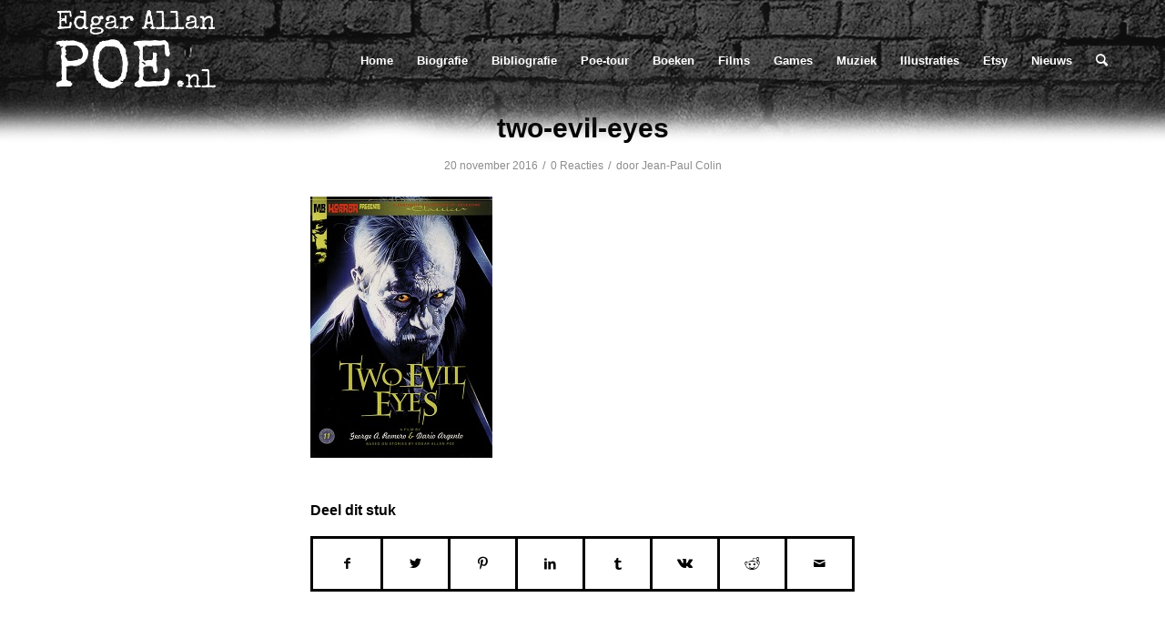

--- FILE ---
content_type: text/html; charset=UTF-8
request_url: https://www.edgarallanpoe.nl/the-facts-in-the-case-of-mr-valdemar/two-evil-eyes-2/
body_size: 15145
content:
<!DOCTYPE html>
<html lang="nl-NL" class="html_stretched responsive av-preloader-disabled av-default-lightbox  html_header_top html_logo_left html_main_nav_header html_menu_right html_custom html_header_sticky html_header_shrinking_disabled html_mobile_menu_tablet html_header_searchicon html_content_align_center html_header_unstick_top_disabled html_header_stretch_disabled html_av-submenu-hidden html_av-submenu-display-hover html_av-overlay-full html_av-submenu-noclone html_entry_id_1327 av-cookies-no-cookie-consent ">
<head>
	<link href="https://fonts.googleapis.com/css?family=Fredericka+the+Great|Special+Elite" rel="stylesheet">
<meta charset="UTF-8" />


<!-- mobile setting -->
<meta name="viewport" content="width=device-width, initial-scale=1, maximum-scale=1">

<!-- Scripts/CSS and wp_head hook -->
<meta name='robots' content='index, follow, max-image-preview:large, max-snippet:-1, max-video-preview:-1' />

	<!-- This site is optimized with the Yoast SEO plugin v20.8 - https://yoast.com/wordpress/plugins/seo/ -->
	<title>two-evil-eyes - Edgar Allan Poe</title>
	<link rel="canonical" href="https://www.edgarallanpoe.nl/the-facts-in-the-case-of-mr-valdemar/two-evil-eyes-2/" />
	<meta property="og:locale" content="nl_NL" />
	<meta property="og:type" content="article" />
	<meta property="og:title" content="two-evil-eyes - Edgar Allan Poe" />
	<meta property="og:url" content="https://www.edgarallanpoe.nl/the-facts-in-the-case-of-mr-valdemar/two-evil-eyes-2/" />
	<meta property="og:site_name" content="Edgar Allan Poe" />
	<meta property="article:modified_time" content="2018-12-19T15:05:11+00:00" />
	<meta property="og:image" content="https://www.edgarallanpoe.nl/the-facts-in-the-case-of-mr-valdemar/two-evil-eyes-2" />
	<meta property="og:image:width" content="200" />
	<meta property="og:image:height" content="287" />
	<meta property="og:image:type" content="image/jpeg" />
	<meta name="twitter:card" content="summary_large_image" />
	<meta name="twitter:site" content="@DutchEAPoe" />
	<script type="application/ld+json" class="yoast-schema-graph">{"@context":"https://schema.org","@graph":[{"@type":"WebPage","@id":"https://www.edgarallanpoe.nl/the-facts-in-the-case-of-mr-valdemar/two-evil-eyes-2/","url":"https://www.edgarallanpoe.nl/the-facts-in-the-case-of-mr-valdemar/two-evil-eyes-2/","name":"two-evil-eyes - Edgar Allan Poe","isPartOf":{"@id":"https://www.edgarallanpoe.nl/#website"},"primaryImageOfPage":{"@id":"https://www.edgarallanpoe.nl/the-facts-in-the-case-of-mr-valdemar/two-evil-eyes-2/#primaryimage"},"image":{"@id":"https://www.edgarallanpoe.nl/the-facts-in-the-case-of-mr-valdemar/two-evil-eyes-2/#primaryimage"},"thumbnailUrl":"https://www.edgarallanpoe.nl/wp-content/uploads/2016/11/Two-evil-eyes.jpg","datePublished":"2016-11-20T13:57:44+00:00","dateModified":"2018-12-19T15:05:11+00:00","breadcrumb":{"@id":"https://www.edgarallanpoe.nl/the-facts-in-the-case-of-mr-valdemar/two-evil-eyes-2/#breadcrumb"},"inLanguage":"nl-NL","potentialAction":[{"@type":"ReadAction","target":["https://www.edgarallanpoe.nl/the-facts-in-the-case-of-mr-valdemar/two-evil-eyes-2/"]}]},{"@type":"ImageObject","inLanguage":"nl-NL","@id":"https://www.edgarallanpoe.nl/the-facts-in-the-case-of-mr-valdemar/two-evil-eyes-2/#primaryimage","url":"https://www.edgarallanpoe.nl/wp-content/uploads/2016/11/Two-evil-eyes.jpg","contentUrl":"https://www.edgarallanpoe.nl/wp-content/uploads/2016/11/Two-evil-eyes.jpg","width":200,"height":287},{"@type":"BreadcrumbList","@id":"https://www.edgarallanpoe.nl/the-facts-in-the-case-of-mr-valdemar/two-evil-eyes-2/#breadcrumb","itemListElement":[{"@type":"ListItem","position":1,"name":"Home","item":"https://www.edgarallanpoe.nl/edgar-allan-poe/"},{"@type":"ListItem","position":2,"name":"The Facts in the Case of Mr. Valdemar","item":"https://www.edgarallanpoe.nl/the-facts-in-the-case-of-mr-valdemar/"},{"@type":"ListItem","position":3,"name":"two-evil-eyes"}]},{"@type":"WebSite","@id":"https://www.edgarallanpoe.nl/#website","url":"https://www.edgarallanpoe.nl/","name":"Edgar Allan Poe","description":"The complete database","potentialAction":[{"@type":"SearchAction","target":{"@type":"EntryPoint","urlTemplate":"https://www.edgarallanpoe.nl/?s={search_term_string}"},"query-input":"required name=search_term_string"}],"inLanguage":"nl-NL"}]}</script>
	<!-- / Yoast SEO plugin. -->


<link rel="alternate" type="application/rss+xml" title="Edgar Allan Poe &raquo; feed" href="https://www.edgarallanpoe.nl/feed/" />
<link rel="alternate" type="application/rss+xml" title="Edgar Allan Poe &raquo; reactiesfeed" href="https://www.edgarallanpoe.nl/comments/feed/" />
<link rel="alternate" type="application/rss+xml" title="Edgar Allan Poe &raquo; two-evil-eyes reactiesfeed" href="https://www.edgarallanpoe.nl/the-facts-in-the-case-of-mr-valdemar/two-evil-eyes-2/feed/" />
<script type="text/javascript">
window._wpemojiSettings = {"baseUrl":"https:\/\/s.w.org\/images\/core\/emoji\/14.0.0\/72x72\/","ext":".png","svgUrl":"https:\/\/s.w.org\/images\/core\/emoji\/14.0.0\/svg\/","svgExt":".svg","source":{"concatemoji":"https:\/\/www.edgarallanpoe.nl\/wp-includes\/js\/wp-emoji-release.min.js"}};
/*! This file is auto-generated */
!function(e,a,t){var n,r,o,i=a.createElement("canvas"),p=i.getContext&&i.getContext("2d");function s(e,t){p.clearRect(0,0,i.width,i.height),p.fillText(e,0,0);e=i.toDataURL();return p.clearRect(0,0,i.width,i.height),p.fillText(t,0,0),e===i.toDataURL()}function c(e){var t=a.createElement("script");t.src=e,t.defer=t.type="text/javascript",a.getElementsByTagName("head")[0].appendChild(t)}for(o=Array("flag","emoji"),t.supports={everything:!0,everythingExceptFlag:!0},r=0;r<o.length;r++)t.supports[o[r]]=function(e){if(p&&p.fillText)switch(p.textBaseline="top",p.font="600 32px Arial",e){case"flag":return s("\ud83c\udff3\ufe0f\u200d\u26a7\ufe0f","\ud83c\udff3\ufe0f\u200b\u26a7\ufe0f")?!1:!s("\ud83c\uddfa\ud83c\uddf3","\ud83c\uddfa\u200b\ud83c\uddf3")&&!s("\ud83c\udff4\udb40\udc67\udb40\udc62\udb40\udc65\udb40\udc6e\udb40\udc67\udb40\udc7f","\ud83c\udff4\u200b\udb40\udc67\u200b\udb40\udc62\u200b\udb40\udc65\u200b\udb40\udc6e\u200b\udb40\udc67\u200b\udb40\udc7f");case"emoji":return!s("\ud83e\udef1\ud83c\udffb\u200d\ud83e\udef2\ud83c\udfff","\ud83e\udef1\ud83c\udffb\u200b\ud83e\udef2\ud83c\udfff")}return!1}(o[r]),t.supports.everything=t.supports.everything&&t.supports[o[r]],"flag"!==o[r]&&(t.supports.everythingExceptFlag=t.supports.everythingExceptFlag&&t.supports[o[r]]);t.supports.everythingExceptFlag=t.supports.everythingExceptFlag&&!t.supports.flag,t.DOMReady=!1,t.readyCallback=function(){t.DOMReady=!0},t.supports.everything||(n=function(){t.readyCallback()},a.addEventListener?(a.addEventListener("DOMContentLoaded",n,!1),e.addEventListener("load",n,!1)):(e.attachEvent("onload",n),a.attachEvent("onreadystatechange",function(){"complete"===a.readyState&&t.readyCallback()})),(e=t.source||{}).concatemoji?c(e.concatemoji):e.wpemoji&&e.twemoji&&(c(e.twemoji),c(e.wpemoji)))}(window,document,window._wpemojiSettings);
</script>
<style type="text/css">
img.wp-smiley,
img.emoji {
	display: inline !important;
	border: none !important;
	box-shadow: none !important;
	height: 1em !important;
	width: 1em !important;
	margin: 0 0.07em !important;
	vertical-align: -0.1em !important;
	background: none !important;
	padding: 0 !important;
}
</style>
	<link rel='stylesheet' id='avia-grid-css' href='https://www.edgarallanpoe.nl/wp-content/themes/enfold/css/grid.css' type='text/css' media='all' />
<link rel='stylesheet' id='avia-base-css' href='https://www.edgarallanpoe.nl/wp-content/themes/enfold/css/base.css' type='text/css' media='all' />
<link rel='stylesheet' id='avia-layout-css' href='https://www.edgarallanpoe.nl/wp-content/themes/enfold/css/layout.css' type='text/css' media='all' />
<link rel='stylesheet' id='avia-module-audioplayer-css' href='https://www.edgarallanpoe.nl/wp-content/themes/enfold/config-templatebuilder/avia-shortcodes/audio-player/audio-player.css' type='text/css' media='all' />
<link rel='stylesheet' id='avia-module-blog-css' href='https://www.edgarallanpoe.nl/wp-content/themes/enfold/config-templatebuilder/avia-shortcodes/blog/blog.css' type='text/css' media='all' />
<link rel='stylesheet' id='avia-module-postslider-css' href='https://www.edgarallanpoe.nl/wp-content/themes/enfold/config-templatebuilder/avia-shortcodes/postslider/postslider.css' type='text/css' media='all' />
<link rel='stylesheet' id='avia-module-button-css' href='https://www.edgarallanpoe.nl/wp-content/themes/enfold/config-templatebuilder/avia-shortcodes/buttons/buttons.css' type='text/css' media='all' />
<link rel='stylesheet' id='avia-module-buttonrow-css' href='https://www.edgarallanpoe.nl/wp-content/themes/enfold/config-templatebuilder/avia-shortcodes/buttonrow/buttonrow.css' type='text/css' media='all' />
<link rel='stylesheet' id='avia-module-button-fullwidth-css' href='https://www.edgarallanpoe.nl/wp-content/themes/enfold/config-templatebuilder/avia-shortcodes/buttons_fullwidth/buttons_fullwidth.css' type='text/css' media='all' />
<link rel='stylesheet' id='avia-module-catalogue-css' href='https://www.edgarallanpoe.nl/wp-content/themes/enfold/config-templatebuilder/avia-shortcodes/catalogue/catalogue.css' type='text/css' media='all' />
<link rel='stylesheet' id='avia-module-comments-css' href='https://www.edgarallanpoe.nl/wp-content/themes/enfold/config-templatebuilder/avia-shortcodes/comments/comments.css' type='text/css' media='all' />
<link rel='stylesheet' id='avia-module-contact-css' href='https://www.edgarallanpoe.nl/wp-content/themes/enfold/config-templatebuilder/avia-shortcodes/contact/contact.css' type='text/css' media='all' />
<link rel='stylesheet' id='avia-module-slideshow-css' href='https://www.edgarallanpoe.nl/wp-content/themes/enfold/config-templatebuilder/avia-shortcodes/slideshow/slideshow.css' type='text/css' media='all' />
<link rel='stylesheet' id='avia-module-slideshow-contentpartner-css' href='https://www.edgarallanpoe.nl/wp-content/themes/enfold/config-templatebuilder/avia-shortcodes/contentslider/contentslider.css' type='text/css' media='all' />
<link rel='stylesheet' id='avia-module-countdown-css' href='https://www.edgarallanpoe.nl/wp-content/themes/enfold/config-templatebuilder/avia-shortcodes/countdown/countdown.css' type='text/css' media='all' />
<link rel='stylesheet' id='avia-module-gallery-css' href='https://www.edgarallanpoe.nl/wp-content/themes/enfold/config-templatebuilder/avia-shortcodes/gallery/gallery.css' type='text/css' media='all' />
<link rel='stylesheet' id='avia-module-gallery-hor-css' href='https://www.edgarallanpoe.nl/wp-content/themes/enfold/config-templatebuilder/avia-shortcodes/gallery_horizontal/gallery_horizontal.css' type='text/css' media='all' />
<link rel='stylesheet' id='avia-module-maps-css' href='https://www.edgarallanpoe.nl/wp-content/themes/enfold/config-templatebuilder/avia-shortcodes/google_maps/google_maps.css' type='text/css' media='all' />
<link rel='stylesheet' id='avia-module-gridrow-css' href='https://www.edgarallanpoe.nl/wp-content/themes/enfold/config-templatebuilder/avia-shortcodes/grid_row/grid_row.css' type='text/css' media='all' />
<link rel='stylesheet' id='avia-module-heading-css' href='https://www.edgarallanpoe.nl/wp-content/themes/enfold/config-templatebuilder/avia-shortcodes/heading/heading.css' type='text/css' media='all' />
<link rel='stylesheet' id='avia-module-rotator-css' href='https://www.edgarallanpoe.nl/wp-content/themes/enfold/config-templatebuilder/avia-shortcodes/headline_rotator/headline_rotator.css' type='text/css' media='all' />
<link rel='stylesheet' id='avia-module-hr-css' href='https://www.edgarallanpoe.nl/wp-content/themes/enfold/config-templatebuilder/avia-shortcodes/hr/hr.css' type='text/css' media='all' />
<link rel='stylesheet' id='avia-module-icon-css' href='https://www.edgarallanpoe.nl/wp-content/themes/enfold/config-templatebuilder/avia-shortcodes/icon/icon.css' type='text/css' media='all' />
<link rel='stylesheet' id='avia-module-icon-circles-css' href='https://www.edgarallanpoe.nl/wp-content/themes/enfold/config-templatebuilder/avia-shortcodes/icon_circles/icon_circles.css' type='text/css' media='all' />
<link rel='stylesheet' id='avia-module-iconbox-css' href='https://www.edgarallanpoe.nl/wp-content/themes/enfold/config-templatebuilder/avia-shortcodes/iconbox/iconbox.css' type='text/css' media='all' />
<link rel='stylesheet' id='avia-module-icongrid-css' href='https://www.edgarallanpoe.nl/wp-content/themes/enfold/config-templatebuilder/avia-shortcodes/icongrid/icongrid.css' type='text/css' media='all' />
<link rel='stylesheet' id='avia-module-iconlist-css' href='https://www.edgarallanpoe.nl/wp-content/themes/enfold/config-templatebuilder/avia-shortcodes/iconlist/iconlist.css' type='text/css' media='all' />
<link rel='stylesheet' id='avia-module-image-css' href='https://www.edgarallanpoe.nl/wp-content/themes/enfold/config-templatebuilder/avia-shortcodes/image/image.css' type='text/css' media='all' />
<link rel='stylesheet' id='avia-module-hotspot-css' href='https://www.edgarallanpoe.nl/wp-content/themes/enfold/config-templatebuilder/avia-shortcodes/image_hotspots/image_hotspots.css' type='text/css' media='all' />
<link rel='stylesheet' id='avia-module-magazine-css' href='https://www.edgarallanpoe.nl/wp-content/themes/enfold/config-templatebuilder/avia-shortcodes/magazine/magazine.css' type='text/css' media='all' />
<link rel='stylesheet' id='avia-module-masonry-css' href='https://www.edgarallanpoe.nl/wp-content/themes/enfold/config-templatebuilder/avia-shortcodes/masonry_entries/masonry_entries.css' type='text/css' media='all' />
<link rel='stylesheet' id='avia-siteloader-css' href='https://www.edgarallanpoe.nl/wp-content/themes/enfold/css/avia-snippet-site-preloader.css' type='text/css' media='all' />
<link rel='stylesheet' id='avia-module-menu-css' href='https://www.edgarallanpoe.nl/wp-content/themes/enfold/config-templatebuilder/avia-shortcodes/menu/menu.css' type='text/css' media='all' />
<link rel='stylesheet' id='avia-module-notification-css' href='https://www.edgarallanpoe.nl/wp-content/themes/enfold/config-templatebuilder/avia-shortcodes/notification/notification.css' type='text/css' media='all' />
<link rel='stylesheet' id='avia-module-numbers-css' href='https://www.edgarallanpoe.nl/wp-content/themes/enfold/config-templatebuilder/avia-shortcodes/numbers/numbers.css' type='text/css' media='all' />
<link rel='stylesheet' id='avia-module-portfolio-css' href='https://www.edgarallanpoe.nl/wp-content/themes/enfold/config-templatebuilder/avia-shortcodes/portfolio/portfolio.css' type='text/css' media='all' />
<link rel='stylesheet' id='avia-module-post-metadata-css' href='https://www.edgarallanpoe.nl/wp-content/themes/enfold/config-templatebuilder/avia-shortcodes/post_metadata/post_metadata.css' type='text/css' media='all' />
<link rel='stylesheet' id='avia-module-progress-bar-css' href='https://www.edgarallanpoe.nl/wp-content/themes/enfold/config-templatebuilder/avia-shortcodes/progressbar/progressbar.css' type='text/css' media='all' />
<link rel='stylesheet' id='avia-module-promobox-css' href='https://www.edgarallanpoe.nl/wp-content/themes/enfold/config-templatebuilder/avia-shortcodes/promobox/promobox.css' type='text/css' media='all' />
<link rel='stylesheet' id='avia-sc-search-css' href='https://www.edgarallanpoe.nl/wp-content/themes/enfold/config-templatebuilder/avia-shortcodes/search/search.css' type='text/css' media='all' />
<link rel='stylesheet' id='avia-module-slideshow-accordion-css' href='https://www.edgarallanpoe.nl/wp-content/themes/enfold/config-templatebuilder/avia-shortcodes/slideshow_accordion/slideshow_accordion.css' type='text/css' media='all' />
<link rel='stylesheet' id='avia-module-slideshow-feature-image-css' href='https://www.edgarallanpoe.nl/wp-content/themes/enfold/config-templatebuilder/avia-shortcodes/slideshow_feature_image/slideshow_feature_image.css' type='text/css' media='all' />
<link rel='stylesheet' id='avia-module-slideshow-fullsize-css' href='https://www.edgarallanpoe.nl/wp-content/themes/enfold/config-templatebuilder/avia-shortcodes/slideshow_fullsize/slideshow_fullsize.css' type='text/css' media='all' />
<link rel='stylesheet' id='avia-module-slideshow-fullscreen-css' href='https://www.edgarallanpoe.nl/wp-content/themes/enfold/config-templatebuilder/avia-shortcodes/slideshow_fullscreen/slideshow_fullscreen.css' type='text/css' media='all' />
<link rel='stylesheet' id='avia-module-slideshow-ls-css' href='https://www.edgarallanpoe.nl/wp-content/themes/enfold/config-templatebuilder/avia-shortcodes/slideshow_layerslider/slideshow_layerslider.css' type='text/css' media='all' />
<link rel='stylesheet' id='avia-module-social-css' href='https://www.edgarallanpoe.nl/wp-content/themes/enfold/config-templatebuilder/avia-shortcodes/social_share/social_share.css' type='text/css' media='all' />
<link rel='stylesheet' id='avia-module-tabsection-css' href='https://www.edgarallanpoe.nl/wp-content/themes/enfold/config-templatebuilder/avia-shortcodes/tab_section/tab_section.css' type='text/css' media='all' />
<link rel='stylesheet' id='avia-module-table-css' href='https://www.edgarallanpoe.nl/wp-content/themes/enfold/config-templatebuilder/avia-shortcodes/table/table.css' type='text/css' media='all' />
<link rel='stylesheet' id='avia-module-tabs-css' href='https://www.edgarallanpoe.nl/wp-content/themes/enfold/config-templatebuilder/avia-shortcodes/tabs/tabs.css' type='text/css' media='all' />
<link rel='stylesheet' id='avia-module-team-css' href='https://www.edgarallanpoe.nl/wp-content/themes/enfold/config-templatebuilder/avia-shortcodes/team/team.css' type='text/css' media='all' />
<link rel='stylesheet' id='avia-module-testimonials-css' href='https://www.edgarallanpoe.nl/wp-content/themes/enfold/config-templatebuilder/avia-shortcodes/testimonials/testimonials.css' type='text/css' media='all' />
<link rel='stylesheet' id='avia-module-timeline-css' href='https://www.edgarallanpoe.nl/wp-content/themes/enfold/config-templatebuilder/avia-shortcodes/timeline/timeline.css' type='text/css' media='all' />
<link rel='stylesheet' id='avia-module-toggles-css' href='https://www.edgarallanpoe.nl/wp-content/themes/enfold/config-templatebuilder/avia-shortcodes/toggles/toggles.css' type='text/css' media='all' />
<link rel='stylesheet' id='avia-module-video-css' href='https://www.edgarallanpoe.nl/wp-content/themes/enfold/config-templatebuilder/avia-shortcodes/video/video.css' type='text/css' media='all' />
<link rel='stylesheet' id='wp-block-library-css' href='https://www.edgarallanpoe.nl/wp-includes/css/dist/block-library/style.min.css' type='text/css' media='all' />
<style id='global-styles-inline-css' type='text/css'>
body{--wp--preset--color--black: #000000;--wp--preset--color--cyan-bluish-gray: #abb8c3;--wp--preset--color--white: #ffffff;--wp--preset--color--pale-pink: #f78da7;--wp--preset--color--vivid-red: #cf2e2e;--wp--preset--color--luminous-vivid-orange: #ff6900;--wp--preset--color--luminous-vivid-amber: #fcb900;--wp--preset--color--light-green-cyan: #7bdcb5;--wp--preset--color--vivid-green-cyan: #00d084;--wp--preset--color--pale-cyan-blue: #8ed1fc;--wp--preset--color--vivid-cyan-blue: #0693e3;--wp--preset--color--vivid-purple: #9b51e0;--wp--preset--color--metallic-red: #b02b2c;--wp--preset--color--maximum-yellow-red: #edae44;--wp--preset--color--yellow-sun: #eeee22;--wp--preset--color--palm-leaf: #83a846;--wp--preset--color--aero: #7bb0e7;--wp--preset--color--old-lavender: #745f7e;--wp--preset--color--steel-teal: #5f8789;--wp--preset--color--raspberry-pink: #d65799;--wp--preset--color--medium-turquoise: #4ecac2;--wp--preset--gradient--vivid-cyan-blue-to-vivid-purple: linear-gradient(135deg,rgba(6,147,227,1) 0%,rgb(155,81,224) 100%);--wp--preset--gradient--light-green-cyan-to-vivid-green-cyan: linear-gradient(135deg,rgb(122,220,180) 0%,rgb(0,208,130) 100%);--wp--preset--gradient--luminous-vivid-amber-to-luminous-vivid-orange: linear-gradient(135deg,rgba(252,185,0,1) 0%,rgba(255,105,0,1) 100%);--wp--preset--gradient--luminous-vivid-orange-to-vivid-red: linear-gradient(135deg,rgba(255,105,0,1) 0%,rgb(207,46,46) 100%);--wp--preset--gradient--very-light-gray-to-cyan-bluish-gray: linear-gradient(135deg,rgb(238,238,238) 0%,rgb(169,184,195) 100%);--wp--preset--gradient--cool-to-warm-spectrum: linear-gradient(135deg,rgb(74,234,220) 0%,rgb(151,120,209) 20%,rgb(207,42,186) 40%,rgb(238,44,130) 60%,rgb(251,105,98) 80%,rgb(254,248,76) 100%);--wp--preset--gradient--blush-light-purple: linear-gradient(135deg,rgb(255,206,236) 0%,rgb(152,150,240) 100%);--wp--preset--gradient--blush-bordeaux: linear-gradient(135deg,rgb(254,205,165) 0%,rgb(254,45,45) 50%,rgb(107,0,62) 100%);--wp--preset--gradient--luminous-dusk: linear-gradient(135deg,rgb(255,203,112) 0%,rgb(199,81,192) 50%,rgb(65,88,208) 100%);--wp--preset--gradient--pale-ocean: linear-gradient(135deg,rgb(255,245,203) 0%,rgb(182,227,212) 50%,rgb(51,167,181) 100%);--wp--preset--gradient--electric-grass: linear-gradient(135deg,rgb(202,248,128) 0%,rgb(113,206,126) 100%);--wp--preset--gradient--midnight: linear-gradient(135deg,rgb(2,3,129) 0%,rgb(40,116,252) 100%);--wp--preset--duotone--dark-grayscale: url('#wp-duotone-dark-grayscale');--wp--preset--duotone--grayscale: url('#wp-duotone-grayscale');--wp--preset--duotone--purple-yellow: url('#wp-duotone-purple-yellow');--wp--preset--duotone--blue-red: url('#wp-duotone-blue-red');--wp--preset--duotone--midnight: url('#wp-duotone-midnight');--wp--preset--duotone--magenta-yellow: url('#wp-duotone-magenta-yellow');--wp--preset--duotone--purple-green: url('#wp-duotone-purple-green');--wp--preset--duotone--blue-orange: url('#wp-duotone-blue-orange');--wp--preset--font-size--small: 1rem;--wp--preset--font-size--medium: 1.125rem;--wp--preset--font-size--large: 1.75rem;--wp--preset--font-size--x-large: clamp(1.75rem, 3vw, 2.25rem);--wp--preset--spacing--20: 0.44rem;--wp--preset--spacing--30: 0.67rem;--wp--preset--spacing--40: 1rem;--wp--preset--spacing--50: 1.5rem;--wp--preset--spacing--60: 2.25rem;--wp--preset--spacing--70: 3.38rem;--wp--preset--spacing--80: 5.06rem;--wp--preset--shadow--natural: 6px 6px 9px rgba(0, 0, 0, 0.2);--wp--preset--shadow--deep: 12px 12px 50px rgba(0, 0, 0, 0.4);--wp--preset--shadow--sharp: 6px 6px 0px rgba(0, 0, 0, 0.2);--wp--preset--shadow--outlined: 6px 6px 0px -3px rgba(255, 255, 255, 1), 6px 6px rgba(0, 0, 0, 1);--wp--preset--shadow--crisp: 6px 6px 0px rgba(0, 0, 0, 1);}body { margin: 0;--wp--style--global--content-size: 800px;--wp--style--global--wide-size: 1130px; }.wp-site-blocks > .alignleft { float: left; margin-right: 2em; }.wp-site-blocks > .alignright { float: right; margin-left: 2em; }.wp-site-blocks > .aligncenter { justify-content: center; margin-left: auto; margin-right: auto; }:where(.is-layout-flex){gap: 0.5em;}body .is-layout-flow > .alignleft{float: left;margin-inline-start: 0;margin-inline-end: 2em;}body .is-layout-flow > .alignright{float: right;margin-inline-start: 2em;margin-inline-end: 0;}body .is-layout-flow > .aligncenter{margin-left: auto !important;margin-right: auto !important;}body .is-layout-constrained > .alignleft{float: left;margin-inline-start: 0;margin-inline-end: 2em;}body .is-layout-constrained > .alignright{float: right;margin-inline-start: 2em;margin-inline-end: 0;}body .is-layout-constrained > .aligncenter{margin-left: auto !important;margin-right: auto !important;}body .is-layout-constrained > :where(:not(.alignleft):not(.alignright):not(.alignfull)){max-width: var(--wp--style--global--content-size);margin-left: auto !important;margin-right: auto !important;}body .is-layout-constrained > .alignwide{max-width: var(--wp--style--global--wide-size);}body .is-layout-flex{display: flex;}body .is-layout-flex{flex-wrap: wrap;align-items: center;}body .is-layout-flex > *{margin: 0;}body{padding-top: 0px;padding-right: 0px;padding-bottom: 0px;padding-left: 0px;}a:where(:not(.wp-element-button)){text-decoration: underline;}.wp-element-button, .wp-block-button__link{background-color: #32373c;border-width: 0;color: #fff;font-family: inherit;font-size: inherit;line-height: inherit;padding: calc(0.667em + 2px) calc(1.333em + 2px);text-decoration: none;}.has-black-color{color: var(--wp--preset--color--black) !important;}.has-cyan-bluish-gray-color{color: var(--wp--preset--color--cyan-bluish-gray) !important;}.has-white-color{color: var(--wp--preset--color--white) !important;}.has-pale-pink-color{color: var(--wp--preset--color--pale-pink) !important;}.has-vivid-red-color{color: var(--wp--preset--color--vivid-red) !important;}.has-luminous-vivid-orange-color{color: var(--wp--preset--color--luminous-vivid-orange) !important;}.has-luminous-vivid-amber-color{color: var(--wp--preset--color--luminous-vivid-amber) !important;}.has-light-green-cyan-color{color: var(--wp--preset--color--light-green-cyan) !important;}.has-vivid-green-cyan-color{color: var(--wp--preset--color--vivid-green-cyan) !important;}.has-pale-cyan-blue-color{color: var(--wp--preset--color--pale-cyan-blue) !important;}.has-vivid-cyan-blue-color{color: var(--wp--preset--color--vivid-cyan-blue) !important;}.has-vivid-purple-color{color: var(--wp--preset--color--vivid-purple) !important;}.has-metallic-red-color{color: var(--wp--preset--color--metallic-red) !important;}.has-maximum-yellow-red-color{color: var(--wp--preset--color--maximum-yellow-red) !important;}.has-yellow-sun-color{color: var(--wp--preset--color--yellow-sun) !important;}.has-palm-leaf-color{color: var(--wp--preset--color--palm-leaf) !important;}.has-aero-color{color: var(--wp--preset--color--aero) !important;}.has-old-lavender-color{color: var(--wp--preset--color--old-lavender) !important;}.has-steel-teal-color{color: var(--wp--preset--color--steel-teal) !important;}.has-raspberry-pink-color{color: var(--wp--preset--color--raspberry-pink) !important;}.has-medium-turquoise-color{color: var(--wp--preset--color--medium-turquoise) !important;}.has-black-background-color{background-color: var(--wp--preset--color--black) !important;}.has-cyan-bluish-gray-background-color{background-color: var(--wp--preset--color--cyan-bluish-gray) !important;}.has-white-background-color{background-color: var(--wp--preset--color--white) !important;}.has-pale-pink-background-color{background-color: var(--wp--preset--color--pale-pink) !important;}.has-vivid-red-background-color{background-color: var(--wp--preset--color--vivid-red) !important;}.has-luminous-vivid-orange-background-color{background-color: var(--wp--preset--color--luminous-vivid-orange) !important;}.has-luminous-vivid-amber-background-color{background-color: var(--wp--preset--color--luminous-vivid-amber) !important;}.has-light-green-cyan-background-color{background-color: var(--wp--preset--color--light-green-cyan) !important;}.has-vivid-green-cyan-background-color{background-color: var(--wp--preset--color--vivid-green-cyan) !important;}.has-pale-cyan-blue-background-color{background-color: var(--wp--preset--color--pale-cyan-blue) !important;}.has-vivid-cyan-blue-background-color{background-color: var(--wp--preset--color--vivid-cyan-blue) !important;}.has-vivid-purple-background-color{background-color: var(--wp--preset--color--vivid-purple) !important;}.has-metallic-red-background-color{background-color: var(--wp--preset--color--metallic-red) !important;}.has-maximum-yellow-red-background-color{background-color: var(--wp--preset--color--maximum-yellow-red) !important;}.has-yellow-sun-background-color{background-color: var(--wp--preset--color--yellow-sun) !important;}.has-palm-leaf-background-color{background-color: var(--wp--preset--color--palm-leaf) !important;}.has-aero-background-color{background-color: var(--wp--preset--color--aero) !important;}.has-old-lavender-background-color{background-color: var(--wp--preset--color--old-lavender) !important;}.has-steel-teal-background-color{background-color: var(--wp--preset--color--steel-teal) !important;}.has-raspberry-pink-background-color{background-color: var(--wp--preset--color--raspberry-pink) !important;}.has-medium-turquoise-background-color{background-color: var(--wp--preset--color--medium-turquoise) !important;}.has-black-border-color{border-color: var(--wp--preset--color--black) !important;}.has-cyan-bluish-gray-border-color{border-color: var(--wp--preset--color--cyan-bluish-gray) !important;}.has-white-border-color{border-color: var(--wp--preset--color--white) !important;}.has-pale-pink-border-color{border-color: var(--wp--preset--color--pale-pink) !important;}.has-vivid-red-border-color{border-color: var(--wp--preset--color--vivid-red) !important;}.has-luminous-vivid-orange-border-color{border-color: var(--wp--preset--color--luminous-vivid-orange) !important;}.has-luminous-vivid-amber-border-color{border-color: var(--wp--preset--color--luminous-vivid-amber) !important;}.has-light-green-cyan-border-color{border-color: var(--wp--preset--color--light-green-cyan) !important;}.has-vivid-green-cyan-border-color{border-color: var(--wp--preset--color--vivid-green-cyan) !important;}.has-pale-cyan-blue-border-color{border-color: var(--wp--preset--color--pale-cyan-blue) !important;}.has-vivid-cyan-blue-border-color{border-color: var(--wp--preset--color--vivid-cyan-blue) !important;}.has-vivid-purple-border-color{border-color: var(--wp--preset--color--vivid-purple) !important;}.has-metallic-red-border-color{border-color: var(--wp--preset--color--metallic-red) !important;}.has-maximum-yellow-red-border-color{border-color: var(--wp--preset--color--maximum-yellow-red) !important;}.has-yellow-sun-border-color{border-color: var(--wp--preset--color--yellow-sun) !important;}.has-palm-leaf-border-color{border-color: var(--wp--preset--color--palm-leaf) !important;}.has-aero-border-color{border-color: var(--wp--preset--color--aero) !important;}.has-old-lavender-border-color{border-color: var(--wp--preset--color--old-lavender) !important;}.has-steel-teal-border-color{border-color: var(--wp--preset--color--steel-teal) !important;}.has-raspberry-pink-border-color{border-color: var(--wp--preset--color--raspberry-pink) !important;}.has-medium-turquoise-border-color{border-color: var(--wp--preset--color--medium-turquoise) !important;}.has-vivid-cyan-blue-to-vivid-purple-gradient-background{background: var(--wp--preset--gradient--vivid-cyan-blue-to-vivid-purple) !important;}.has-light-green-cyan-to-vivid-green-cyan-gradient-background{background: var(--wp--preset--gradient--light-green-cyan-to-vivid-green-cyan) !important;}.has-luminous-vivid-amber-to-luminous-vivid-orange-gradient-background{background: var(--wp--preset--gradient--luminous-vivid-amber-to-luminous-vivid-orange) !important;}.has-luminous-vivid-orange-to-vivid-red-gradient-background{background: var(--wp--preset--gradient--luminous-vivid-orange-to-vivid-red) !important;}.has-very-light-gray-to-cyan-bluish-gray-gradient-background{background: var(--wp--preset--gradient--very-light-gray-to-cyan-bluish-gray) !important;}.has-cool-to-warm-spectrum-gradient-background{background: var(--wp--preset--gradient--cool-to-warm-spectrum) !important;}.has-blush-light-purple-gradient-background{background: var(--wp--preset--gradient--blush-light-purple) !important;}.has-blush-bordeaux-gradient-background{background: var(--wp--preset--gradient--blush-bordeaux) !important;}.has-luminous-dusk-gradient-background{background: var(--wp--preset--gradient--luminous-dusk) !important;}.has-pale-ocean-gradient-background{background: var(--wp--preset--gradient--pale-ocean) !important;}.has-electric-grass-gradient-background{background: var(--wp--preset--gradient--electric-grass) !important;}.has-midnight-gradient-background{background: var(--wp--preset--gradient--midnight) !important;}.has-small-font-size{font-size: var(--wp--preset--font-size--small) !important;}.has-medium-font-size{font-size: var(--wp--preset--font-size--medium) !important;}.has-large-font-size{font-size: var(--wp--preset--font-size--large) !important;}.has-x-large-font-size{font-size: var(--wp--preset--font-size--x-large) !important;}
.wp-block-navigation a:where(:not(.wp-element-button)){color: inherit;}
:where(.wp-block-columns.is-layout-flex){gap: 2em;}
.wp-block-pullquote{font-size: 1.5em;line-height: 1.6;}
</style>
<link rel='stylesheet' id='avia-scs-css' href='https://www.edgarallanpoe.nl/wp-content/themes/enfold/css/shortcodes.css' type='text/css' media='all' />
<link rel='stylesheet' id='avia-widget-css-css' href='https://www.edgarallanpoe.nl/wp-content/themes/enfold/css/avia-snippet-widget.css' type='text/css' media='screen' />
<link rel='stylesheet' id='avia-dynamic-css' href='https://www.edgarallanpoe.nl/wp-content/uploads/dynamic_avia/enfold_child.css' type='text/css' media='all' />
<link rel='stylesheet' id='avia-custom-css' href='https://www.edgarallanpoe.nl/wp-content/themes/enfold/css/custom.css' type='text/css' media='all' />
<link rel='stylesheet' id='avia-style-css' href='https://www.edgarallanpoe.nl/wp-content/themes/enfold-child/style.css' type='text/css' media='all' />
<script type='text/javascript' src='https://www.edgarallanpoe.nl/wp-includes/js/jquery/jquery.min.js' id='jquery-core-js'></script>
<script type='text/javascript' src='https://www.edgarallanpoe.nl/wp-includes/js/jquery/jquery-migrate.min.js' id='jquery-migrate-js'></script>
<script type='text/javascript' id='wp-statistics-tracker-js-extra'>
/* <![CDATA[ */
var WP_Statistics_Tracker_Object = {"hitRequestUrl":"https:\/\/www.edgarallanpoe.nl\/wp-json\/wp-statistics\/v2\/hit?wp_statistics_hit_rest=yes&track_all=1&current_page_type=post_type_attachment&current_page_id=1327&search_query&page_uri=L3RoZS1mYWN0cy1pbi10aGUtY2FzZS1vZi1tci12YWxkZW1hci90d28tZXZpbC1leWVzLTIv","keepOnlineRequestUrl":"https:\/\/www.edgarallanpoe.nl\/wp-json\/wp-statistics\/v2\/online?wp_statistics_hit_rest=yes&track_all=1&current_page_type=post_type_attachment&current_page_id=1327&search_query&page_uri=L3RoZS1mYWN0cy1pbi10aGUtY2FzZS1vZi1tci12YWxkZW1hci90d28tZXZpbC1leWVzLTIv","option":{"dntEnabled":"1","cacheCompatibility":""}};
/* ]]> */
</script>
<script type='text/javascript' src='https://www.edgarallanpoe.nl/wp-content/plugins/wp-statistics/assets/js/tracker.js' id='wp-statistics-tracker-js'></script>
<script type='text/javascript' src='https://www.edgarallanpoe.nl/wp-content/themes/enfold/js/avia-compat.js' id='avia-compat-js'></script>
<link rel="https://api.w.org/" href="https://www.edgarallanpoe.nl/wp-json/" /><link rel="alternate" type="application/json" href="https://www.edgarallanpoe.nl/wp-json/wp/v2/media/1327" /><link rel="EditURI" type="application/rsd+xml" title="RSD" href="https://www.edgarallanpoe.nl/xmlrpc.php?rsd" />
<link rel="wlwmanifest" type="application/wlwmanifest+xml" href="https://www.edgarallanpoe.nl/wp-includes/wlwmanifest.xml" />
<meta name="generator" content="WordPress 6.2.8" />
<link rel='shortlink' href='https://www.edgarallanpoe.nl/?p=1327' />
<link rel="alternate" type="application/json+oembed" href="https://www.edgarallanpoe.nl/wp-json/oembed/1.0/embed?url=https%3A%2F%2Fwww.edgarallanpoe.nl%2Fthe-facts-in-the-case-of-mr-valdemar%2Ftwo-evil-eyes-2%2F" />
<link rel="alternate" type="text/xml+oembed" href="https://www.edgarallanpoe.nl/wp-json/oembed/1.0/embed?url=https%3A%2F%2Fwww.edgarallanpoe.nl%2Fthe-facts-in-the-case-of-mr-valdemar%2Ftwo-evil-eyes-2%2F&#038;format=xml" />
<!-- Analytics by WP Statistics v14.1.2 - https://wp-statistics.com/ -->
<link rel="alternate" hreflang="nl" href="https://es.example.com/" />
    <link rel="profile" href="https://gmpg.org/xfn/11" />
<link rel="alternate" type="application/rss+xml" title="Edgar Allan Poe RSS2 Feed" href="https://www.edgarallanpoe.nl/feed/" />
<link rel="pingback" href="https://www.edgarallanpoe.nl/xmlrpc.php" />

<style type='text/css' media='screen'>
 #top #header_main > .container, #top #header_main > .container .main_menu  .av-main-nav > li > a, #top #header_main #menu-item-shop .cart_dropdown_link{ height:180px; line-height: 180px; }
 .html_top_nav_header .av-logo-container{ height:180px;  }
 .html_header_top.html_header_sticky #top #wrap_all #main{ padding-top:180px; } 
</style>
<!--[if lt IE 9]><script src="https://www.edgarallanpoe.nl/wp-content/themes/enfold/js/html5shiv.js"></script><![endif]-->
<link rel="icon" href="https://www.edgarallanpoe.nl/wp-content/uploads/2017/06/Favicon.jpg" type="image/x-icon">
<style type="text/css">.recentcomments a{display:inline !important;padding:0 !important;margin:0 !important;}</style><style type="text/css">
		@font-face {font-family: 'entypo-fontello'; font-weight: normal; font-style: normal; font-display: auto;
		src: url('https://www.edgarallanpoe.nl/wp-content/themes/enfold/config-templatebuilder/avia-template-builder/assets/fonts/entypo-fontello.woff2') format('woff2'),
		url('https://www.edgarallanpoe.nl/wp-content/themes/enfold/config-templatebuilder/avia-template-builder/assets/fonts/entypo-fontello.woff') format('woff'),
		url('https://www.edgarallanpoe.nl/wp-content/themes/enfold/config-templatebuilder/avia-template-builder/assets/fonts/entypo-fontello.ttf') format('truetype'),
		url('https://www.edgarallanpoe.nl/wp-content/themes/enfold/config-templatebuilder/avia-template-builder/assets/fonts/entypo-fontello.svg#entypo-fontello') format('svg'),
		url('https://www.edgarallanpoe.nl/wp-content/themes/enfold/config-templatebuilder/avia-template-builder/assets/fonts/entypo-fontello.eot'),
		url('https://www.edgarallanpoe.nl/wp-content/themes/enfold/config-templatebuilder/avia-template-builder/assets/fonts/entypo-fontello.eot?#iefix') format('embedded-opentype');
		} #top .avia-font-entypo-fontello, body .avia-font-entypo-fontello, html body [data-av_iconfont='entypo-fontello']:before{ font-family: 'entypo-fontello'; }
		</style>

<!--
Debugging Info for Theme support: 

Theme: Enfold
Version: 5.4
Installed: enfold
AviaFramework Version: 5.3
AviaBuilder Version: 5.3
aviaElementManager Version: 1.0.1
- - - - - - - - - - -
ChildTheme: Enfold Child
ChildTheme Version: 1.0
ChildTheme Installed: enfold

- - - - - - - - - - -
ML:128-PU:82-PLA:12
WP:6.2.8
Compress: CSS:disabled - JS:disabled
Updates: enabled - token has changed and not verified
PLAu:11
-->
</head>




<body data-rsssl=1 id="top" class="attachment attachment-template-default single single-attachment postid-1327 attachmentid-1327 attachment-jpeg stretched helvetica neue-websave helvetica_neue  avia-responsive-images-support" itemscope="itemscope" itemtype="https://schema.org/WebPage" >

	
	<div id='wrap_all'>

	
<header id='header' class='all_colors header_color dark_bg_color  av_header_top av_logo_left av_main_nav_header av_menu_right av_custom av_header_sticky av_header_shrinking_disabled av_header_stretch_disabled av_mobile_menu_tablet av_header_searchicon av_header_unstick_top_disabled av_bottom_nav_disabled  av_header_border_disabled'  role="banner" itemscope="itemscope" itemtype="https://schema.org/WPHeader" >

		<div  id='header_main' class='container_wrap container_wrap_logo'>

        <div class='container av-logo-container'><div class='inner-container'><span class='logo avia-standard-logo'><a href='https://www.edgarallanpoe.nl/' class=''><img src="https://www.edgarallanpoe.nl/wp-content/uploads/2017/03/Logo_ruimtelijk_2.png" srcset="https://www.edgarallanpoe.nl/wp-content/uploads/2017/03/Logo_ruimtelijk_2.png 2480w, https://www.edgarallanpoe.nl/wp-content/uploads/2017/03/Logo_ruimtelijk_2-300x190.png 300w, https://www.edgarallanpoe.nl/wp-content/uploads/2017/03/Logo_ruimtelijk_2-768x487.png 768w, https://www.edgarallanpoe.nl/wp-content/uploads/2017/03/Logo_ruimtelijk_2-1030x653.png 1030w, https://www.edgarallanpoe.nl/wp-content/uploads/2017/03/Logo_ruimtelijk_2-1500x951.png 1500w, https://www.edgarallanpoe.nl/wp-content/uploads/2017/03/Logo_ruimtelijk_2-705x447.png 705w, https://www.edgarallanpoe.nl/wp-content/uploads/2017/03/Logo_ruimtelijk_2-450x285.png 450w" sizes="(max-width: 2480px) 100vw, 2480px" height="100" width="300" alt='Edgar Allan Poe' title='Logo_ruimtelijk_2' /></a></span><nav class='main_menu' data-selectname='Selecteer een pagina'  role="navigation" itemscope="itemscope" itemtype="https://schema.org/SiteNavigationElement" ><div class="avia-menu av-main-nav-wrap"><ul role="menu" class="menu av-main-nav" id="avia-menu"><li role="menuitem" id="menu-item-107" class="menu-item menu-item-type-custom menu-item-object-custom menu-item-home menu-item-top-level menu-item-top-level-1"><a href="https://www.edgarallanpoe.nl/" itemprop="url" tabindex="0"><span class="avia-bullet"></span><span class="avia-menu-text">Home</span><span class="avia-menu-fx"><span class="avia-arrow-wrap"><span class="avia-arrow"></span></span></span></a></li>
<li role="menuitem" id="menu-item-192" class="menu-item menu-item-type-post_type menu-item-object-page menu-item-has-children menu-item-top-level menu-item-top-level-2"><a href="https://www.edgarallanpoe.nl/biografie/leven/" itemprop="url" tabindex="0"><span class="avia-bullet"></span><span class="avia-menu-text">Biografie</span><span class="avia-menu-fx"><span class="avia-arrow-wrap"><span class="avia-arrow"></span></span></span></a>


<ul class="sub-menu">
	<li role="menuitem" id="menu-item-113" class="menu-item menu-item-type-post_type menu-item-object-page"><a href="https://www.edgarallanpoe.nl/biografie/leven/" itemprop="url" tabindex="0"><span class="avia-bullet"></span><span class="avia-menu-text">Leven</span></a></li>
	<li role="menuitem" id="menu-item-114" class="menu-item menu-item-type-post_type menu-item-object-page"><a href="https://www.edgarallanpoe.nl/biografie/stamboom/" itemprop="url" tabindex="0"><span class="avia-bullet"></span><span class="avia-menu-text">Stamboom</span></a></li>
	<li role="menuitem" id="menu-item-115" class="menu-item menu-item-type-post_type menu-item-object-page"><a href="https://www.edgarallanpoe.nl/biografie/tijdlijn/" itemprop="url" tabindex="0"><span class="avia-bullet"></span><span class="avia-menu-text">Tijdlijn</span></a></li>
	<li role="menuitem" id="menu-item-16861" class="menu-item menu-item-type-post_type menu-item-object-page"><a href="https://www.edgarallanpoe.nl/biografie/woon-en-verblijfsadressen/" itemprop="url" tabindex="0"><span class="avia-bullet"></span><span class="avia-menu-text">Woon- en verblijfsadressen</span></a></li>
	<li role="menuitem" id="menu-item-4340" class="menu-item menu-item-type-post_type menu-item-object-page"><a href="https://www.edgarallanpoe.nl/biografie/bizarre-feiten/" itemprop="url" tabindex="0"><span class="avia-bullet"></span><span class="avia-menu-text">Bizarre feiten</span></a></li>
	<li role="menuitem" id="menu-item-6936" class="menu-item menu-item-type-post_type menu-item-object-page"><a href="https://www.edgarallanpoe.nl/biografie/werken/" itemprop="url" tabindex="0"><span class="avia-bullet"></span><span class="avia-menu-text">Werken</span></a></li>
	<li role="menuitem" id="menu-item-6457" class="menu-item menu-item-type-post_type menu-item-object-page"><a href="https://www.edgarallanpoe.nl/biografie/inspirators/" itemprop="url" tabindex="0"><span class="avia-bullet"></span><span class="avia-menu-text">Inspirators</span></a></li>
	<li role="menuitem" id="menu-item-6134" class="menu-item menu-item-type-post_type menu-item-object-page"><a href="https://www.edgarallanpoe.nl/biografie/quotes/" itemprop="url" tabindex="0"><span class="avia-bullet"></span><span class="avia-menu-text">Quotes</span></a></li>
</ul>
</li>
<li role="menuitem" id="menu-item-193" class="menu-item menu-item-type-post_type menu-item-object-page menu-item-has-children menu-item-top-level menu-item-top-level-3"><a href="https://www.edgarallanpoe.nl/bibliografie/verhalen/" itemprop="url" tabindex="0"><span class="avia-bullet"></span><span class="avia-menu-text">Bibliografie</span><span class="avia-menu-fx"><span class="avia-arrow-wrap"><span class="avia-arrow"></span></span></span></a>


<ul class="sub-menu">
	<li role="menuitem" id="menu-item-111" class="menu-item menu-item-type-post_type menu-item-object-page"><a href="https://www.edgarallanpoe.nl/bibliografie/verhalen/" itemprop="url" tabindex="0"><span class="avia-bullet"></span><span class="avia-menu-text">Verhalen</span></a></li>
	<li role="menuitem" id="menu-item-110" class="menu-item menu-item-type-post_type menu-item-object-page"><a href="https://www.edgarallanpoe.nl/bibliografie/gedichten/" itemprop="url" tabindex="0"><span class="avia-bullet"></span><span class="avia-menu-text">Gedichten</span></a></li>
	<li role="menuitem" id="menu-item-109" class="menu-item menu-item-type-post_type menu-item-object-page"><a href="https://www.edgarallanpoe.nl/bibliografie/essays-schetsen/" itemprop="url" tabindex="0"><span class="avia-bullet"></span><span class="avia-menu-text">Essays/Schetsen</span></a></li>
	<li role="menuitem" id="menu-item-1032" class="menu-item menu-item-type-post_type menu-item-object-page"><a href="https://www.edgarallanpoe.nl/bibliografie/romans/" itemprop="url" tabindex="0"><span class="avia-bullet"></span><span class="avia-menu-text">Romans</span></a></li>
	<li role="menuitem" id="menu-item-8243" class="menu-item menu-item-type-post_type menu-item-object-page"><a href="https://www.edgarallanpoe.nl/bibliografie/brieven/" itemprop="url" tabindex="0"><span class="avia-bullet"></span><span class="avia-menu-text">Brieven</span></a></li>
	<li role="menuitem" id="menu-item-17971" class="menu-item menu-item-type-post_type menu-item-object-page"><a href="https://www.edgarallanpoe.nl/bibliografie/ideeen/" itemprop="url" tabindex="0"><span class="avia-bullet"></span><span class="avia-menu-text">Ideeën</span></a></li>
</ul>
</li>
<li role="menuitem" id="menu-item-4343" class="menu-item menu-item-type-post_type menu-item-object-page menu-item-has-children menu-item-top-level menu-item-top-level-4"><a href="https://www.edgarallanpoe.nl/poe-tour/massachusetts/" itemprop="url" tabindex="0"><span class="avia-bullet"></span><span class="avia-menu-text">Poe-tour</span><span class="avia-menu-fx"><span class="avia-arrow-wrap"><span class="avia-arrow"></span></span></span></a>


<ul class="sub-menu">
	<li role="menuitem" id="menu-item-140" class="menu-item menu-item-type-post_type menu-item-object-page"><a href="https://www.edgarallanpoe.nl/poe-tour/groot-brittannie/" itemprop="url" tabindex="0"><span class="avia-bullet"></span><span class="avia-menu-text">Groot-Brittannië</span></a></li>
	<li role="menuitem" id="menu-item-134" class="menu-item menu-item-type-post_type menu-item-object-page"><a href="https://www.edgarallanpoe.nl/poe-tour/massachusetts/" itemprop="url" tabindex="0"><span class="avia-bullet"></span><span class="avia-menu-text">Massachusetts</span></a></li>
	<li role="menuitem" id="menu-item-135" class="menu-item menu-item-type-post_type menu-item-object-page"><a href="https://www.edgarallanpoe.nl/poe-tour/south-carolina/" itemprop="url" tabindex="0"><span class="avia-bullet"></span><span class="avia-menu-text">South Carolina</span></a></li>
	<li role="menuitem" id="menu-item-139" class="menu-item menu-item-type-post_type menu-item-object-page"><a href="https://www.edgarallanpoe.nl/poe-tour/virginia/" itemprop="url" tabindex="0"><span class="avia-bullet"></span><span class="avia-menu-text">Virginia</span></a></li>
	<li role="menuitem" id="menu-item-137" class="menu-item menu-item-type-post_type menu-item-object-page"><a href="https://www.edgarallanpoe.nl/poe-tour/pennsylvania/" itemprop="url" tabindex="0"><span class="avia-bullet"></span><span class="avia-menu-text">Pennsylvania</span></a></li>
	<li role="menuitem" id="menu-item-138" class="menu-item menu-item-type-post_type menu-item-object-page"><a href="https://www.edgarallanpoe.nl/poe-tour/rhode-island/" itemprop="url" tabindex="0"><span class="avia-bullet"></span><span class="avia-menu-text">Rhode Island</span></a></li>
	<li role="menuitem" id="menu-item-136" class="menu-item menu-item-type-post_type menu-item-object-page"><a href="https://www.edgarallanpoe.nl/poe-tour/new-york/" itemprop="url" tabindex="0"><span class="avia-bullet"></span><span class="avia-menu-text">New York</span></a></li>
	<li role="menuitem" id="menu-item-133" class="menu-item menu-item-type-post_type menu-item-object-page"><a href="https://www.edgarallanpoe.nl/poe-tour/maryland/" itemprop="url" tabindex="0"><span class="avia-bullet"></span><span class="avia-menu-text">Maryland</span></a></li>
</ul>
</li>
<li role="menuitem" id="menu-item-195" class="menu-item menu-item-type-post_type menu-item-object-page menu-item-has-children menu-item-top-level menu-item-top-level-5"><a href="https://www.edgarallanpoe.nl/boeken/proza/" itemprop="url" tabindex="0"><span class="avia-bullet"></span><span class="avia-menu-text">Boeken</span><span class="avia-menu-fx"><span class="avia-arrow-wrap"><span class="avia-arrow"></span></span></span></a>


<ul class="sub-menu">
	<li role="menuitem" id="menu-item-124" class="menu-item menu-item-type-post_type menu-item-object-page"><a href="https://www.edgarallanpoe.nl/boeken/proza/" itemprop="url" tabindex="0"><span class="avia-bullet"></span><span class="avia-menu-text">Proza</span></a></li>
	<li role="menuitem" id="menu-item-123" class="menu-item menu-item-type-post_type menu-item-object-page"><a href="https://www.edgarallanpoe.nl/boeken/poezie/" itemprop="url" tabindex="0"><span class="avia-bullet"></span><span class="avia-menu-text">Poëzie</span></a></li>
	<li role="menuitem" id="menu-item-3006" class="menu-item menu-item-type-post_type menu-item-object-page"><a href="https://www.edgarallanpoe.nl/boeken/essaysschetsen/" itemprop="url" tabindex="0"><span class="avia-bullet"></span><span class="avia-menu-text">Essays/Schetsen</span></a></li>
	<li role="menuitem" id="menu-item-118" class="menu-item menu-item-type-post_type menu-item-object-page"><a href="https://www.edgarallanpoe.nl/boeken/biografieen/" itemprop="url" tabindex="0"><span class="avia-bullet"></span><span class="avia-menu-text">Biografieën</span></a></li>
	<li role="menuitem" id="menu-item-125" class="menu-item menu-item-type-post_type menu-item-object-page"><a href="https://www.edgarallanpoe.nl/boeken/tijdschriften/" itemprop="url" tabindex="0"><span class="avia-bullet"></span><span class="avia-menu-text">Tijdschriften</span></a></li>
	<li role="menuitem" id="menu-item-117" class="menu-item menu-item-type-post_type menu-item-object-page"><a href="https://www.edgarallanpoe.nl/boeken/analyse-poe-verhalen/" itemprop="url" tabindex="0"><span class="avia-bullet"></span><span class="avia-menu-text">Analyse Poe-verhalen</span></a></li>
	<li role="menuitem" id="menu-item-126" class="menu-item menu-item-type-post_type menu-item-object-page"><a href="https://www.edgarallanpoe.nl/boeken/toneel-en-opera/" itemprop="url" tabindex="0"><span class="avia-bullet"></span><span class="avia-menu-text">Toneel en opera</span></a></li>
	<li role="menuitem" id="menu-item-3459" class="menu-item menu-item-type-post_type menu-item-object-page"><a href="https://www.edgarallanpoe.nl/boeken/fotos-en-illustraties/" itemprop="url" tabindex="0"><span class="avia-bullet"></span><span class="avia-menu-text">Foto’s en illustraties</span></a></li>
	<li role="menuitem" id="menu-item-119" class="menu-item menu-item-type-post_type menu-item-object-page"><a href="https://www.edgarallanpoe.nl/boeken/fictie-metover-poe/" itemprop="url" tabindex="0"><span class="avia-bullet"></span><span class="avia-menu-text">Fictie met/over Poe</span></a></li>
	<li role="menuitem" id="menu-item-122" class="menu-item menu-item-type-post_type menu-item-object-page"><a href="https://www.edgarallanpoe.nl/boeken/o-a-poe/" itemprop="url" tabindex="0"><span class="avia-bullet"></span><span class="avia-menu-text">o.a. Poe</span></a></li>
	<li role="menuitem" id="menu-item-5858" class="menu-item menu-item-type-post_type menu-item-object-page"><a href="https://www.edgarallanpoe.nl/boeken/feuilletons/" itemprop="url" tabindex="0"><span class="avia-bullet"></span><span class="avia-menu-text">Feuilletons</span></a></li>
	<li role="menuitem" id="menu-item-121" class="menu-item menu-item-type-post_type menu-item-object-page"><a href="https://www.edgarallanpoe.nl/boeken/luisterboeken/" itemprop="url" tabindex="0"><span class="avia-bullet"></span><span class="avia-menu-text">Luisterboeken</span></a></li>
	<li role="menuitem" id="menu-item-142" class="menu-item menu-item-type-post_type menu-item-object-page"><a href="https://www.edgarallanpoe.nl/boeken/stripboeken/" itemprop="url" tabindex="0"><span class="avia-bullet"></span><span class="avia-menu-text">Stripboeken</span></a></li>
</ul>
</li>
<li role="menuitem" id="menu-item-196" class="menu-item menu-item-type-post_type menu-item-object-page menu-item-has-children menu-item-top-level menu-item-top-level-6"><a href="https://www.edgarallanpoe.nl/films/dvd/" itemprop="url" tabindex="0"><span class="avia-bullet"></span><span class="avia-menu-text">Films</span><span class="avia-menu-fx"><span class="avia-arrow-wrap"><span class="avia-arrow"></span></span></span></a>


<ul class="sub-menu">
	<li role="menuitem" id="menu-item-129" class="menu-item menu-item-type-post_type menu-item-object-page"><a href="https://www.edgarallanpoe.nl/films/dvd/" itemprop="url" tabindex="0"><span class="avia-bullet"></span><span class="avia-menu-text">DVD</span></a></li>
	<li role="menuitem" id="menu-item-130" class="menu-item menu-item-type-post_type menu-item-object-page"><a href="https://www.edgarallanpoe.nl/films/vhs/" itemprop="url" tabindex="0"><span class="avia-bullet"></span><span class="avia-menu-text">VHS</span></a></li>
	<li role="menuitem" id="menu-item-7115" class="menu-item menu-item-type-post_type menu-item-object-page"><a href="https://www.edgarallanpoe.nl/films/posters/" itemprop="url" tabindex="0"><span class="avia-bullet"></span><span class="avia-menu-text">Posters</span></a></li>
</ul>
</li>
<li role="menuitem" id="menu-item-4342" class="menu-item menu-item-type-post_type menu-item-object-page menu-item-has-children menu-item-top-level menu-item-top-level-7"><a href="https://www.edgarallanpoe.nl/games/fysiek/" itemprop="url" tabindex="0"><span class="avia-bullet"></span><span class="avia-menu-text">Games</span><span class="avia-menu-fx"><span class="avia-arrow-wrap"><span class="avia-arrow"></span></span></span></a>


<ul class="sub-menu">
	<li role="menuitem" id="menu-item-3161" class="menu-item menu-item-type-post_type menu-item-object-page"><a href="https://www.edgarallanpoe.nl/games/fysiek/" itemprop="url" tabindex="0"><span class="avia-bullet"></span><span class="avia-menu-text">Fysiek</span></a></li>
	<li role="menuitem" id="menu-item-3167" class="menu-item menu-item-type-post_type menu-item-object-page"><a href="https://www.edgarallanpoe.nl/games/download/" itemprop="url" tabindex="0"><span class="avia-bullet"></span><span class="avia-menu-text">Download</span></a></li>
</ul>
</li>
<li role="menuitem" id="menu-item-7611" class="menu-item menu-item-type-post_type menu-item-object-page menu-item-has-children menu-item-top-level menu-item-top-level-8"><a href="https://www.edgarallanpoe.nl/muziek/modern/" itemprop="url" tabindex="0"><span class="avia-bullet"></span><span class="avia-menu-text">Muziek</span><span class="avia-menu-fx"><span class="avia-arrow-wrap"><span class="avia-arrow"></span></span></span></a>


<ul class="sub-menu">
	<li role="menuitem" id="menu-item-7029" class="menu-item menu-item-type-post_type menu-item-object-page"><a href="https://www.edgarallanpoe.nl/muziek/modern/" itemprop="url" tabindex="0"><span class="avia-bullet"></span><span class="avia-menu-text">Modern</span></a></li>
	<li role="menuitem" id="menu-item-7028" class="menu-item menu-item-type-post_type menu-item-object-page"><a href="https://www.edgarallanpoe.nl/muziek/klassiek/" itemprop="url" tabindex="0"><span class="avia-bullet"></span><span class="avia-menu-text">Klassiek</span></a></li>
</ul>
</li>
<li role="menuitem" id="menu-item-7614" class="menu-item menu-item-type-post_type menu-item-object-page menu-item-has-children menu-item-top-level menu-item-top-level-9"><a href="https://www.edgarallanpoe.nl/illustraties/jeanne-bieruma-oosting/" itemprop="url" tabindex="0"><span class="avia-bullet"></span><span class="avia-menu-text">Illustraties</span><span class="avia-menu-fx"><span class="avia-arrow-wrap"><span class="avia-arrow"></span></span></span></a>


<ul class="sub-menu">
	<li role="menuitem" id="menu-item-14552" class="menu-item menu-item-type-post_type menu-item-object-page"><a href="https://www.edgarallanpoe.nl/illustraties/james-ensor/" itemprop="url" tabindex="0"><span class="avia-bullet"></span><span class="avia-menu-text">James Ensor</span></a></li>
	<li role="menuitem" id="menu-item-5354" class="menu-item menu-item-type-post_type menu-item-object-page"><a href="https://www.edgarallanpoe.nl/illustraties/jeanne-bieruma-oosting/" itemprop="url" tabindex="0"><span class="avia-bullet"></span><span class="avia-menu-text">Jeanne Bieruma Oosting</span></a></li>
	<li role="menuitem" id="menu-item-5351" class="menu-item menu-item-type-post_type menu-item-object-page"><a href="https://www.edgarallanpoe.nl/illustraties/dick-van-luijn/" itemprop="url" tabindex="0"><span class="avia-bullet"></span><span class="avia-menu-text">Dick van Luijn</span></a></li>
	<li role="menuitem" id="menu-item-5352" class="menu-item menu-item-type-post_type menu-item-object-page"><a href="https://www.edgarallanpoe.nl/illustraties/luc-de-jaegher/" itemprop="url" tabindex="0"><span class="avia-bullet"></span><span class="avia-menu-text">Luc. De Jaegher</span></a></li>
	<li role="menuitem" id="menu-item-5353" class="menu-item menu-item-type-post_type menu-item-object-page"><a href="https://www.edgarallanpoe.nl/illustraties/victor-stuyvaert/" itemprop="url" tabindex="0"><span class="avia-bullet"></span><span class="avia-menu-text">Victor Stuyvaert</span></a></li>
	<li role="menuitem" id="menu-item-5355" class="menu-item menu-item-type-post_type menu-item-object-page"><a href="https://www.edgarallanpoe.nl/illustraties/albert-hahn-jr/" itemprop="url" tabindex="0"><span class="avia-bullet"></span><span class="avia-menu-text">Albert Hahn jr.</span></a></li>
	<li role="menuitem" id="menu-item-5368" class="menu-item menu-item-type-post_type menu-item-object-page"><a href="https://www.edgarallanpoe.nl/illustraties/fred-ingram/" itemprop="url" tabindex="0"><span class="avia-bullet"></span><span class="avia-menu-text">Fred Ingram</span></a></li>
	<li role="menuitem" id="menu-item-8643" class="menu-item menu-item-type-post_type menu-item-object-page"><a href="https://www.edgarallanpoe.nl/illustraties/emo-verkerk/" itemprop="url" tabindex="0"><span class="avia-bullet"></span><span class="avia-menu-text">Emo Verkerk</span></a></li>
	<li role="menuitem" id="menu-item-5391" class="menu-item menu-item-type-post_type menu-item-object-page"><a href="https://www.edgarallanpoe.nl/illustraties/harry-van-kruiningen/" itemprop="url" tabindex="0"><span class="avia-bullet"></span><span class="avia-menu-text">Harry van Kruiningen</span></a></li>
	<li role="menuitem" id="menu-item-14417" class="menu-item menu-item-type-post_type menu-item-object-page"><a href="https://www.edgarallanpoe.nl/illustraties/corneille/" itemprop="url" tabindex="0"><span class="avia-bullet"></span><span class="avia-menu-text">Corneille</span></a></li>
	<li role="menuitem" id="menu-item-14774" class="menu-item menu-item-type-post_type menu-item-object-page"><a href="https://www.edgarallanpoe.nl/illustraties/henri-van-straten/" itemprop="url" tabindex="0"><span class="avia-bullet"></span><span class="avia-menu-text">Henri van Straten</span></a></li>
	<li role="menuitem" id="menu-item-11816" class="menu-item menu-item-type-post_type menu-item-object-page"><a href="https://www.edgarallanpoe.nl/illustraties/roland-de-winter/" itemprop="url" tabindex="0"><span class="avia-bullet"></span><span class="avia-menu-text">Roland De Winter</span></a></li>
	<li role="menuitem" id="menu-item-8417" class="menu-item menu-item-type-post_type menu-item-object-page"><a href="https://www.edgarallanpoe.nl/illustraties/hendrik-nicolaas-werkman/" itemprop="url" tabindex="0"><span class="avia-bullet"></span><span class="avia-menu-text">Hendrik Nicolaas Werkman</span></a></li>
	<li role="menuitem" id="menu-item-17372" class="menu-item menu-item-type-post_type menu-item-object-page"><a href="https://www.edgarallanpoe.nl/illustraties/billha-zussman/" itemprop="url" tabindex="0"><span class="avia-bullet"></span><span class="avia-menu-text">Billha Zussman</span></a></li>
	<li role="menuitem" id="menu-item-5420" class="menu-item menu-item-type-post_type menu-item-object-page"><a href="https://www.edgarallanpoe.nl/illustraties/overige-illustratoren/" itemprop="url" tabindex="0"><span class="avia-bullet"></span><span class="avia-menu-text">Overige illustratoren</span></a></li>
</ul>
</li>
<li role="menuitem" id="menu-item-17183" class="menu-item menu-item-type-post_type menu-item-object-page menu-item-has-children menu-item-top-level menu-item-top-level-10"><a href="https://www.edgarallanpoe.nl/etsy/" itemprop="url" tabindex="0"><span class="avia-bullet"></span><span class="avia-menu-text">Etsy</span><span class="avia-menu-fx"><span class="avia-arrow-wrap"><span class="avia-arrow"></span></span></span></a>


<ul class="sub-menu">
	<li role="menuitem" id="menu-item-17193" class="menu-item menu-item-type-post_type menu-item-object-page"><a href="https://www.edgarallanpoe.nl/etsy/artikelen/" itemprop="url" tabindex="0"><span class="avia-bullet"></span><span class="avia-menu-text">Artikelen</span></a></li>
</ul>
</li>
<li role="menuitem" id="menu-item-7615" class="menu-item menu-item-type-post_type menu-item-object-page menu-item-has-children menu-item-top-level menu-item-top-level-11"><a href="https://www.edgarallanpoe.nl/nieuws/agenda/" itemprop="url" tabindex="0"><span class="avia-bullet"></span><span class="avia-menu-text">Nieuws</span><span class="avia-menu-fx"><span class="avia-arrow-wrap"><span class="avia-arrow"></span></span></span></a>


<ul class="sub-menu">
	<li role="menuitem" id="menu-item-9250" class="menu-item menu-item-type-post_type menu-item-object-page"><a href="https://www.edgarallanpoe.nl/nieuws/persberichten/" itemprop="url" tabindex="0"><span class="avia-bullet"></span><span class="avia-menu-text">Persberichten</span></a></li>
	<li role="menuitem" id="menu-item-16744" class="menu-item menu-item-type-post_type menu-item-object-page"><a href="https://www.edgarallanpoe.nl/nieuws/dupin-award/" itemprop="url" tabindex="0"><span class="avia-bullet"></span><span class="avia-menu-text">Dupin Award</span></a></li>
	<li role="menuitem" id="menu-item-5118" class="menu-item menu-item-type-post_type menu-item-object-page"><a href="https://www.edgarallanpoe.nl/nieuws/agenda/" itemprop="url" tabindex="0"><span class="avia-bullet"></span><span class="avia-menu-text">Agenda</span></a></li>
	<li role="menuitem" id="menu-item-15025" class="menu-item menu-item-type-post_type menu-item-object-page"><a href="https://www.edgarallanpoe.nl/nieuws/veiling/" itemprop="url" tabindex="0"><span class="avia-bullet"></span><span class="avia-menu-text">Veiling</span></a></li>
	<li role="menuitem" id="menu-item-13414" class="menu-item menu-item-type-post_type menu-item-object-page"><a href="https://www.edgarallanpoe.nl/nieuws/winactie/" itemprop="url" tabindex="0"><span class="avia-bullet"></span><span class="avia-menu-text">Winactie</span></a></li>
	<li role="menuitem" id="menu-item-9404" class="menu-item menu-item-type-post_type menu-item-object-page"><a href="https://www.edgarallanpoe.nl/nieuws/oproep/" itemprop="url" tabindex="0"><span class="avia-bullet"></span><span class="avia-menu-text">Oproep</span></a></li>
	<li role="menuitem" id="menu-item-7478" class="menu-item menu-item-type-post_type menu-item-object-page"><a href="https://www.edgarallanpoe.nl/nieuws/interviews/" itemprop="url" tabindex="0"><span class="avia-bullet"></span><span class="avia-menu-text">Interviews</span></a></li>
	<li role="menuitem" id="menu-item-14440" class="menu-item menu-item-type-post_type menu-item-object-page"><a href="https://www.edgarallanpoe.nl/nieuws/netflix/" itemprop="url" tabindex="0"><span class="avia-bullet"></span><span class="avia-menu-text">Netflix</span></a></li>
</ul>
</li>
<li id="menu-item-search" class="noMobile menu-item menu-item-search-dropdown menu-item-avia-special" role="menuitem"><a aria-label="Zoek" href="?s=" rel="nofollow" data-avia-search-tooltip="

&lt;form role=&quot;search&quot; action=&quot;https://www.edgarallanpoe.nl/&quot; id=&quot;searchform&quot; method=&quot;get&quot; class=&quot;&quot;&gt;
	&lt;div&gt;
		&lt;input type=&quot;submit&quot; value=&quot;&quot; id=&quot;searchsubmit&quot; class=&quot;button avia-font-entypo-fontello&quot; /&gt;
		&lt;input type=&quot;text&quot; id=&quot;s&quot; name=&quot;s&quot; value=&quot;&quot; placeholder='Zoek' /&gt;
			&lt;/div&gt;
&lt;/form&gt;
" aria-hidden='false' data-av_icon='' data-av_iconfont='entypo-fontello'><span class="avia_hidden_link_text">Zoek</span></a></li><li class="av-burger-menu-main menu-item-avia-special ">
	        			<a href="#" aria-label="Menu" aria-hidden="false">
							<span class="av-hamburger av-hamburger--spin av-js-hamburger">
								<span class="av-hamburger-box">
						          <span class="av-hamburger-inner"></span>
						          <strong>Menu</strong>
								</span>
							</span>
							<span class="avia_hidden_link_text">Menu</span>
						</a>
	        		   </li></ul></div></nav></div> </div> 
		<!-- end container_wrap-->
		</div>
		<div class='header_bg'></div>

<!-- end header -->
</header>
		
	<div id='main' class='all_colors' data-scroll-offset='180'>

	<div class='stretch_full container_wrap alternate_color light_bg_color empty_title  title_container'><div class='container'><div class="breadcrumb breadcrumbs avia-breadcrumbs"><div class="breadcrumb-trail" ><span class="trail-before"><span class="breadcrumb-title">U bevindt zich hier:</span></span> <span  itemscope="itemscope" itemtype="https://schema.org/BreadcrumbList" ><span  itemscope="itemscope" itemtype="https://schema.org/ListItem" itemprop="itemListElement" ><a itemprop="url" href="https://www.edgarallanpoe.nl" title="Edgar Allan Poe" rel="home" class="trail-begin"><span itemprop="name">Home</span></a><span itemprop="position" class="hidden">1</span></span></span> <span class="sep">/</span> <span  itemscope="itemscope" itemtype="https://schema.org/BreadcrumbList" ><span  itemscope="itemscope" itemtype="https://schema.org/ListItem" itemprop="itemListElement" ><a itemprop="url" href="https://www.edgarallanpoe.nl/?page_id=6500" title="Poe"><span itemprop="name">Poe</span></a><span itemprop="position" class="hidden">2</span></span></span> <span class="sep">/</span> <span  itemscope="itemscope" itemtype="https://schema.org/BreadcrumbList" ><span  itemscope="itemscope" itemtype="https://schema.org/ListItem" itemprop="itemListElement" ><a itemprop="url" href="https://www.edgarallanpoe.nl/the-facts-in-the-case-of-mr-valdemar/" title="The Facts in the Case of Mr. Valdemar"><span itemprop="name">The Facts in the Case of Mr. Valdemar</span></a><span itemprop="position" class="hidden">3</span></span></span> <span class="sep">/</span> <span class="trail-end">two-evil-eyes</span></div></div></div></div>
		<div class='container_wrap container_wrap_first main_color fullsize'>

			<div class='container template-blog template-single-blog '>

				<main class='content units av-content-full alpha '  role="main" itemprop="mainContentOfPage" >

					<article class="post-entry post-entry-type-standard post-entry-1327 post-loop-1 post-parity-odd post-entry-last single-big post  post-1327 attachment type-attachment status-inherit hentry"  itemscope="itemscope" itemtype="https://schema.org/CreativeWork" ><div class="blog-meta"></div><div class='entry-content-wrapper clearfix standard-content'><header class="entry-content-header"><h1 class='post-title entry-title '  itemprop="headline" >two-evil-eyes<span class="post-format-icon minor-meta"></span></h1><span class="post-meta-infos"><time class="date-container minor-meta updated"  itemprop="datePublished" datetime="2016-11-20T14:57:44+01:00" >20 november 2016</time><span class="text-sep">/</span><span class="comment-container minor-meta"><a href="https://www.edgarallanpoe.nl/the-facts-in-the-case-of-mr-valdemar/two-evil-eyes-2/#respond" class="comments-link" >0 Reacties</a></span><span class="text-sep">/</span><span class="blog-author minor-meta">door <span class="entry-author-link"  itemprop="author" ><span class="author"><span class="fn"><a href="https://www.edgarallanpoe.nl/author/eapoe66/" title="Berichten van Jean-Paul Colin" rel="author">Jean-Paul Colin</a></span></span></span></span></span></header><div class="entry-content"  itemprop="text" ><p class="attachment"><a href='https://www.edgarallanpoe.nl/wp-content/uploads/2016/11/Two-evil-eyes.jpg'><img width="200" height="287" src="https://www.edgarallanpoe.nl/wp-content/uploads/2016/11/Two-evil-eyes.jpg" class="avia-img-lazy-loading-1327 attachment-medium size-medium" alt="" decoding="async" loading="lazy" /></a></p>
</div><footer class="entry-footer"><div class='av-social-sharing-box av-social-sharing-box-default av-social-sharing-box-fullwidth'><div class="av-share-box"><h5 class='av-share-link-description av-no-toc '>Deel dit stuk</h5><ul class="av-share-box-list noLightbox"><li class='av-share-link av-social-link-facebook' ><a target="_blank" aria-label="Delen op Facebook" href='https://www.facebook.com/sharer.php?u=https://www.edgarallanpoe.nl/the-facts-in-the-case-of-mr-valdemar/two-evil-eyes-2/&#038;t=two-evil-eyes' aria-hidden='false' data-av_icon='' data-av_iconfont='entypo-fontello' title='' data-avia-related-tooltip='Delen op Facebook' rel="noopener"><span class='avia_hidden_link_text'>Delen op Facebook</span></a></li><li class='av-share-link av-social-link-twitter' ><a target="_blank" aria-label="Delen op Twitter" href='https://twitter.com/share?text=two-evil-eyes&#038;url=https://www.edgarallanpoe.nl/?p=1327' aria-hidden='false' data-av_icon='' data-av_iconfont='entypo-fontello' title='' data-avia-related-tooltip='Delen op Twitter' rel="noopener"><span class='avia_hidden_link_text'>Delen op Twitter</span></a></li><li class='av-share-link av-social-link-pinterest' ><a target="_blank" aria-label="Delen op Pinterest" href='https://pinterest.com/pin/create/button/?url=https%3A%2F%2Fwww.edgarallanpoe.nl%2Fthe-facts-in-the-case-of-mr-valdemar%2Ftwo-evil-eyes-2%2F&#038;description=two-evil-eyes&#038;media=https%3A%2F%2Fwww.edgarallanpoe.nl%2Fwp-content%2Fuploads%2F2016%2F11%2FTwo-evil-eyes.jpg' aria-hidden='false' data-av_icon='' data-av_iconfont='entypo-fontello' title='' data-avia-related-tooltip='Delen op Pinterest' rel="noopener"><span class='avia_hidden_link_text'>Delen op Pinterest</span></a></li><li class='av-share-link av-social-link-linkedin' ><a target="_blank" aria-label="Delen op LinkedIn" href='https://linkedin.com/shareArticle?mini=true&#038;title=two-evil-eyes&#038;url=https://www.edgarallanpoe.nl/the-facts-in-the-case-of-mr-valdemar/two-evil-eyes-2/' aria-hidden='false' data-av_icon='' data-av_iconfont='entypo-fontello' title='' data-avia-related-tooltip='Delen op LinkedIn' rel="noopener"><span class='avia_hidden_link_text'>Delen op LinkedIn</span></a></li><li class='av-share-link av-social-link-tumblr' ><a target="_blank" aria-label="Delen op Tumblr" href='https://www.tumblr.com/share/link?url=https%3A%2F%2Fwww.edgarallanpoe.nl%2Fthe-facts-in-the-case-of-mr-valdemar%2Ftwo-evil-eyes-2%2F&#038;name=two-evil-eyes&#038;description=' aria-hidden='false' data-av_icon='' data-av_iconfont='entypo-fontello' title='' data-avia-related-tooltip='Delen op Tumblr' rel="noopener"><span class='avia_hidden_link_text'>Delen op Tumblr</span></a></li><li class='av-share-link av-social-link-vk' ><a target="_blank" aria-label="Delen op Vk" href='https://vk.com/share.php?url=https://www.edgarallanpoe.nl/the-facts-in-the-case-of-mr-valdemar/two-evil-eyes-2/' aria-hidden='false' data-av_icon='' data-av_iconfont='entypo-fontello' title='' data-avia-related-tooltip='Delen op Vk' rel="noopener"><span class='avia_hidden_link_text'>Delen op Vk</span></a></li><li class='av-share-link av-social-link-reddit' ><a target="_blank" aria-label="Delen op Reddit" href='https://reddit.com/submit?url=https://www.edgarallanpoe.nl/the-facts-in-the-case-of-mr-valdemar/two-evil-eyes-2/&#038;title=two-evil-eyes' aria-hidden='false' data-av_icon='' data-av_iconfont='entypo-fontello' title='' data-avia-related-tooltip='Delen op Reddit' rel="noopener"><span class='avia_hidden_link_text'>Delen op Reddit</span></a></li><li class='av-share-link av-social-link-mail' ><a  aria-label="Delen via e-mail" href='mailto:?subject=two-evil-eyes&#038;body=https://www.edgarallanpoe.nl/the-facts-in-the-case-of-mr-valdemar/two-evil-eyes-2/' aria-hidden='false' data-av_icon='' data-av_iconfont='entypo-fontello' title='' data-avia-related-tooltip='Delen via e-mail'><span class='avia_hidden_link_text'>Delen via e-mail</span></a></li></ul></div></div></footer><div class='post_delimiter'></div></div><div class="post_author_timeline"></div><span class='hidden'>
				<span class='av-structured-data'  itemprop="image" itemscope="itemscope" itemtype="https://schema.org/ImageObject" >
						<span itemprop='url'>https://www.edgarallanpoe.nl/wp-content/uploads/2017/03/Logo_ruimtelijk_2.png</span>
						<span itemprop='height'>0</span>
						<span itemprop='width'>0</span>
				</span>
				<span class='av-structured-data'  itemprop="publisher" itemtype="https://schema.org/Organization" itemscope="itemscope" >
						<span itemprop='name'>Jean-Paul Colin</span>
						<span itemprop='logo' itemscope itemtype='https://schema.org/ImageObject'>
							<span itemprop='url'>https://www.edgarallanpoe.nl/wp-content/uploads/2017/03/Logo_ruimtelijk_2.png</span>
						</span>
				</span><span class='av-structured-data'  itemprop="author" itemscope="itemscope" itemtype="https://schema.org/Person" ><span itemprop='name'>Jean-Paul Colin</span></span><span class='av-structured-data'  itemprop="datePublished" datetime="2016-11-20T14:57:44+01:00" >2016-11-20 14:57:44</span><span class='av-structured-data'  itemprop="dateModified" itemtype="https://schema.org/dateModified" >2018-12-19 16:05:11</span><span class='av-structured-data'  itemprop="mainEntityOfPage" itemtype="https://schema.org/mainEntityOfPage" ><span itemprop='name'>two-evil-eyes</span></span></span></article><div class='single-big'></div>


<div class='comment-entry post-entry'>

			<div class='comment_meta_container'>

				<div class='side-container-comment'>

	        		<div class='side-container-comment-inner'>
	        			
	        			<span class='comment-count'>0</span>
   						<span class='comment-text'>antwoorden</span>
   						<span class='center-border center-border-left'></span>
   						<span class='center-border center-border-right'></span>

					</div>
				</div>
			</div>
<div class="comment_container"><h3 class='miniheading '>Plaats een Reactie</h3><span class="minitext">Meepraten?<br />Draag gerust bij!</span>	<div id="respond" class="comment-respond">
		<h3 id="reply-title" class="comment-reply-title">Geef een reactie <small><a rel="nofollow" id="cancel-comment-reply-link" href="/the-facts-in-the-case-of-mr-valdemar/two-evil-eyes-2/#respond" style="display:none;">Reactie annuleren</a></small></h3><form action="https://www.edgarallanpoe.nl/wp-comments-post.php" method="post" id="commentform" class="comment-form"><p class="comment-notes"><span id="email-notes">Het e-mailadres wordt niet gepubliceerd.</span> <span class="required-field-message">Vereiste velden zijn gemarkeerd met <span class="required">*</span></span></p><p class="comment-form-author"><label for="author">Naam</label> <input id="author" name="author" type="text" value="" size="30" maxlength="245" autocomplete="name" /></p>
<p class="comment-form-email"><label for="email">E-mail</label> <input id="email" name="email" type="text" value="" size="30" maxlength="100" aria-describedby="email-notes" autocomplete="email" /></p>
<p class="comment-form-url"><label for="url">Site</label> <input id="url" name="url" type="text" value="" size="30" maxlength="200" autocomplete="url" /></p>
<p class="comment-form-comment"><label for="comment">Reactie <span class="required">*</span></label> <textarea id="comment" name="comment" cols="45" rows="8" maxlength="65525" required="required"></textarea></p><p class="form-submit"><input name="submit" type="submit" id="submit" class="submit" value="Reactie plaatsen" /> <input type='hidden' name='comment_post_ID' value='1327' id='comment_post_ID' />
<input type='hidden' name='comment_parent' id='comment_parent' value='0' />
</p>
<script type='text/javascript'>
/* <![CDATA[ */
r3f5x9JS=escape(document['referrer']);
hf1N='bd582941f4ad372ad2ee8e6de5521940';
hf1V='e983446f9310c6713a41527d251c85d0';
document.write("<input type='hidden' name='r3f5x9JS' value='"+r3f5x9JS+"' /><input type='hidden' name='"+hf1N+"' value='"+hf1V+"' />");
/* ]]> */
</script>
<noscript><input type="hidden" name="JS04X7" value="NS1" /></noscript>
<noscript><p><strong>U heeft JavaScript momenteel uitgeschakeld. Om een reactie te kunnen plaatsen dient u JavaScript in te schakelen en Cookies toe te staan, vernieuw vervolgens deze pagina.</strong> <a href="http://enable-javascript.com/" rel="nofollow external" >Klik hier voor uitleg over het inschakelen van JavaScript in uw browser.</a></p></noscript>
</form>	</div><!-- #respond -->
	</div>
</div>

				<!--end content-->
				</main>

				
			</div><!--end container-->

		</div><!-- close default .container_wrap element -->

		<script type="text/javascript">
jQuery(document).ready(function($){
jQuery('img').removeAttr('title').removeAttr('alt');
});
</script>
		
		


			

			
				<footer class='container_wrap socket_color' id='socket'  role="contentinfo" itemscope="itemscope" itemtype="https://schema.org/WPFooter" >
                    <div class='container'>

                        <span class='copyright'>Copyright © 2017 EdgarAllanPoe.nl - alle rechten voorbehouden </span>

                        <ul class='noLightbox social_bookmarks icon_count_5'><li class='social_bookmarks_twitter av-social-link-twitter social_icon_1'><a target="_blank" aria-label="Link naar Twitter" href='https://twitter.com/DutchEAPoe' aria-hidden='false' data-av_icon='' data-av_iconfont='entypo-fontello' title='Twitter' rel="noopener"><span class='avia_hidden_link_text'>Twitter</span></a></li><li class='social_bookmarks_facebook av-social-link-facebook social_icon_2'><a target="_blank" aria-label="Link naar Facebook" href='https://www.facebook.com/Edgar-Allan-Poe-Dutch-500944060286033/' aria-hidden='false' data-av_icon='' data-av_iconfont='entypo-fontello' title='Facebook' rel="noopener"><span class='avia_hidden_link_text'>Facebook</span></a></li><li class='social_bookmarks_pinterest av-social-link-pinterest social_icon_3'><a target="_blank" aria-label="Link naar Pinterest" href='https://www.pinterest.com/DutchPoe' aria-hidden='false' data-av_icon='' data-av_iconfont='entypo-fontello' title='Pinterest' rel="noopener"><span class='avia_hidden_link_text'>Pinterest</span></a></li><li class='social_bookmarks_youtube av-social-link-youtube social_icon_4'><a target="_blank" aria-label="Link naar Youtube" href='https://www.youtube.com/channel/UCUp3lqBT5TzfC-dnOx003HQ' aria-hidden='false' data-av_icon='' data-av_iconfont='entypo-fontello' title='Youtube' rel="noopener"><span class='avia_hidden_link_text'>Youtube</span></a></li><li class='social_bookmarks_mail av-social-link-mail social_icon_5'><a  target="_blank" aria-label="Link naar Mail" href='https://www.edgarallanpoe.nl/contact/' aria-hidden='false' data-av_icon='' data-av_iconfont='entypo-fontello' title='Mail'><span class='avia_hidden_link_text'>Mail</span></a></li></ul><nav class='sub_menu_socket'  role="navigation" itemscope="itemscope" itemtype="https://schema.org/SiteNavigationElement" ><div class="avia3-menu"><ul id="avia3-menu" class="menu"><li role="menuitem" id="menu-item-3869" class="menu-item menu-item-type-post_type menu-item-object-page menu-item-top-level menu-item-top-level-1"><a href="https://www.edgarallanpoe.nl/over-edgarallanpoe-nl/" itemprop="url" tabindex="0"><span class="avia-bullet"></span><span class="avia-menu-text">Over EdgarAllanPoe.nl</span><span class="avia-menu-fx"><span class="avia-arrow-wrap"><span class="avia-arrow"></span></span></span></a></li>
<li role="menuitem" id="menu-item-147" class="menu-item menu-item-type-post_type menu-item-object-page menu-item-top-level menu-item-top-level-2"><a href="https://www.edgarallanpoe.nl/qa/" itemprop="url" tabindex="0"><span class="avia-bullet"></span><span class="avia-menu-text">Q&#038;A</span><span class="avia-menu-fx"><span class="avia-arrow-wrap"><span class="avia-arrow"></span></span></span></a></li>
<li role="menuitem" id="menu-item-145" class="menu-item menu-item-type-post_type menu-item-object-page menu-item-top-level menu-item-top-level-3"><a href="https://www.edgarallanpoe.nl/links/" itemprop="url" tabindex="0"><span class="avia-bullet"></span><span class="avia-menu-text">Links</span><span class="avia-menu-fx"><span class="avia-arrow-wrap"><span class="avia-arrow"></span></span></span></a></li>
<li role="menuitem" id="menu-item-144" class="menu-item menu-item-type-post_type menu-item-object-page menu-item-top-level menu-item-top-level-4"><a href="https://www.edgarallanpoe.nl/gezocht/" itemprop="url" tabindex="0"><span class="avia-bullet"></span><span class="avia-menu-text">Gezocht</span><span class="avia-menu-fx"><span class="avia-arrow-wrap"><span class="avia-arrow"></span></span></span></a></li>
<li role="menuitem" id="menu-item-143" class="menu-item menu-item-type-post_type menu-item-object-page menu-item-top-level menu-item-top-level-5"><a href="https://www.edgarallanpoe.nl/contact/" itemprop="url" tabindex="0"><span class="avia-bullet"></span><span class="avia-menu-text">Contact</span><span class="avia-menu-fx"><span class="avia-arrow-wrap"><span class="avia-arrow"></span></span></span></a></li>
</ul></div></nav>
                    </div>

	            <!-- ####### END SOCKET CONTAINER ####### -->
				</footer>


					<!-- end main -->
		</div>
		
		<!-- end wrap_all --></div>


<script type='text/javascript'>
/* <![CDATA[ */
r3f5x9JS=escape(document['referrer']);
hf4N='bd582941f4ad372ad2ee8e6de5521940';
hf4V='e983446f9310c6713a41527d251c85d0';
cm4S="form[action='https://www.edgarallanpoe.nl/wp-comments-post.php']";
jQuery(document).ready(function($){var e="#commentform, .comment-respond form, .comment-form, "+cm4S+", #lostpasswordform, #registerform, #loginform, #login_form, #wpss_contact_form";$(e).submit(function(){$("<input>").attr("type","hidden").attr("name","r3f5x9JS").attr("value",r3f5x9JS).appendTo(e);return true;});var h="form[method='post']";$(h).submit(function(){$("<input>").attr("type","hidden").attr("name",hf4N).attr("value",hf4V).appendTo(h);return true;});});
/* ]]> */
</script> 

 <script type='text/javascript'>
 /* <![CDATA[ */  
var avia_framework_globals = avia_framework_globals || {};
    avia_framework_globals.frameworkUrl = 'https://www.edgarallanpoe.nl/wp-content/themes/enfold/framework/';
    avia_framework_globals.installedAt = 'https://www.edgarallanpoe.nl/wp-content/themes/enfold/';
    avia_framework_globals.ajaxurl = 'https://www.edgarallanpoe.nl/wp-admin/admin-ajax.php';
/* ]]> */ 
</script>
 
 <script type='text/javascript' src='https://www.edgarallanpoe.nl/wp-content/themes/enfold/js/waypoints/waypoints.min.js' id='avia-waypoints-js'></script>
<script type='text/javascript' src='https://www.edgarallanpoe.nl/wp-content/themes/enfold/js/avia.js' id='avia-default-js'></script>
<script type='text/javascript' src='https://www.edgarallanpoe.nl/wp-content/themes/enfold/js/shortcodes.js' id='avia-shortcodes-js'></script>
<script type='text/javascript' src='https://www.edgarallanpoe.nl/wp-content/themes/enfold/config-templatebuilder/avia-shortcodes/audio-player/audio-player.js' id='avia-module-audioplayer-js'></script>
<script type='text/javascript' src='https://www.edgarallanpoe.nl/wp-content/themes/enfold/config-templatebuilder/avia-shortcodes/chart/chart-js.min.js' id='avia-module-chart-js-js'></script>
<script type='text/javascript' src='https://www.edgarallanpoe.nl/wp-content/themes/enfold/config-templatebuilder/avia-shortcodes/chart/chart.js' id='avia-module-chart-js'></script>
<script type='text/javascript' src='https://www.edgarallanpoe.nl/wp-content/themes/enfold/config-templatebuilder/avia-shortcodes/contact/contact.js' id='avia-module-contact-js'></script>
<script type='text/javascript' src='https://www.edgarallanpoe.nl/wp-content/themes/enfold/config-templatebuilder/avia-shortcodes/slideshow/slideshow.js' id='avia-module-slideshow-js'></script>
<script type='text/javascript' src='https://www.edgarallanpoe.nl/wp-content/themes/enfold/config-templatebuilder/avia-shortcodes/countdown/countdown.js' id='avia-module-countdown-js'></script>
<script type='text/javascript' src='https://www.edgarallanpoe.nl/wp-content/themes/enfold/config-templatebuilder/avia-shortcodes/gallery/gallery.js' id='avia-module-gallery-js'></script>
<script type='text/javascript' src='https://www.edgarallanpoe.nl/wp-content/themes/enfold/config-templatebuilder/avia-shortcodes/gallery_horizontal/gallery_horizontal.js' id='avia-module-gallery-hor-js'></script>
<script type='text/javascript' src='https://www.edgarallanpoe.nl/wp-content/themes/enfold/config-templatebuilder/avia-shortcodes/headline_rotator/headline_rotator.js' id='avia-module-rotator-js'></script>
<script type='text/javascript' src='https://www.edgarallanpoe.nl/wp-content/themes/enfold/config-templatebuilder/avia-shortcodes/icon_circles/icon_circles.js' id='avia-module-icon-circles-js'></script>
<script type='text/javascript' src='https://www.edgarallanpoe.nl/wp-content/themes/enfold/config-templatebuilder/avia-shortcodes/icongrid/icongrid.js' id='avia-module-icongrid-js'></script>
<script type='text/javascript' src='https://www.edgarallanpoe.nl/wp-content/themes/enfold/config-templatebuilder/avia-shortcodes/iconlist/iconlist.js' id='avia-module-iconlist-js'></script>
<script type='text/javascript' src='https://www.edgarallanpoe.nl/wp-content/themes/enfold/config-templatebuilder/avia-shortcodes/image_hotspots/image_hotspots.js' id='avia-module-hotspot-js'></script>
<script type='text/javascript' src='https://www.edgarallanpoe.nl/wp-content/themes/enfold/config-templatebuilder/avia-shortcodes/magazine/magazine.js' id='avia-module-magazine-js'></script>
<script type='text/javascript' src='https://www.edgarallanpoe.nl/wp-content/themes/enfold/config-templatebuilder/avia-shortcodes/portfolio/isotope.min.js' id='avia-module-isotope-js'></script>
<script type='text/javascript' src='https://www.edgarallanpoe.nl/wp-content/themes/enfold/config-templatebuilder/avia-shortcodes/masonry_entries/masonry_entries.js' id='avia-module-masonry-js'></script>
<script type='text/javascript' src='https://www.edgarallanpoe.nl/wp-content/themes/enfold/config-templatebuilder/avia-shortcodes/menu/menu.js' id='avia-module-menu-js'></script>
<script type='text/javascript' src='https://www.edgarallanpoe.nl/wp-content/themes/enfold/config-templatebuilder/avia-shortcodes/notification/notification.js' id='avia-module-notification-js'></script>
<script type='text/javascript' src='https://www.edgarallanpoe.nl/wp-content/themes/enfold/config-templatebuilder/avia-shortcodes/numbers/numbers.js' id='avia-module-numbers-js'></script>
<script type='text/javascript' src='https://www.edgarallanpoe.nl/wp-content/themes/enfold/config-templatebuilder/avia-shortcodes/portfolio/portfolio.js' id='avia-module-portfolio-js'></script>
<script type='text/javascript' src='https://www.edgarallanpoe.nl/wp-content/themes/enfold/config-templatebuilder/avia-shortcodes/progressbar/progressbar.js' id='avia-module-progress-bar-js'></script>
<script type='text/javascript' src='https://www.edgarallanpoe.nl/wp-content/themes/enfold/config-templatebuilder/avia-shortcodes/slideshow/slideshow-video.js' id='avia-module-slideshow-video-js'></script>
<script type='text/javascript' src='https://www.edgarallanpoe.nl/wp-content/themes/enfold/config-templatebuilder/avia-shortcodes/slideshow_accordion/slideshow_accordion.js' id='avia-module-slideshow-accordion-js'></script>
<script type='text/javascript' src='https://www.edgarallanpoe.nl/wp-content/themes/enfold/config-templatebuilder/avia-shortcodes/slideshow_fullscreen/slideshow_fullscreen.js' id='avia-module-slideshow-fullscreen-js'></script>
<script type='text/javascript' src='https://www.edgarallanpoe.nl/wp-content/themes/enfold/config-templatebuilder/avia-shortcodes/slideshow_layerslider/slideshow_layerslider.js' id='avia-module-slideshow-ls-js'></script>
<script type='text/javascript' src='https://www.edgarallanpoe.nl/wp-content/themes/enfold/config-templatebuilder/avia-shortcodes/tab_section/tab_section.js' id='avia-module-tabsection-js'></script>
<script type='text/javascript' src='https://www.edgarallanpoe.nl/wp-content/themes/enfold/config-templatebuilder/avia-shortcodes/tabs/tabs.js' id='avia-module-tabs-js'></script>
<script type='text/javascript' src='https://www.edgarallanpoe.nl/wp-content/themes/enfold/config-templatebuilder/avia-shortcodes/testimonials/testimonials.js' id='avia-module-testimonials-js'></script>
<script type='text/javascript' src='https://www.edgarallanpoe.nl/wp-content/themes/enfold/config-templatebuilder/avia-shortcodes/timeline/timeline.js' id='avia-module-timeline-js'></script>
<script type='text/javascript' src='https://www.edgarallanpoe.nl/wp-content/themes/enfold/config-templatebuilder/avia-shortcodes/toggles/toggles.js' id='avia-module-toggles-js'></script>
<script type='text/javascript' src='https://www.edgarallanpoe.nl/wp-content/themes/enfold/config-templatebuilder/avia-shortcodes/video/video.js' id='avia-module-video-js'></script>
<script type='text/javascript' src='https://www.edgarallanpoe.nl/wp-content/themes/enfold/js/avia-snippet-hamburger-menu.js' id='avia-hamburger-menu-js'></script>
<script type='text/javascript' src='https://www.edgarallanpoe.nl/wp-content/themes/enfold/js/avia-snippet-parallax.js' id='avia-parallax-support-js'></script>
<script type='text/javascript' src='https://www.edgarallanpoe.nl/wp-content/themes/enfold/js/avia-snippet-megamenu.js' id='avia-megamenu-js'></script>
<script type='text/javascript' src='https://www.edgarallanpoe.nl/wp-content/themes/enfold/js/avia-snippet-sticky-header.js' id='avia-sticky-header-js'></script>
<script type='text/javascript' src='https://www.edgarallanpoe.nl/wp-content/themes/enfold/js/avia-snippet-footer-effects.js' id='avia-footer-effects-js'></script>
<script type='text/javascript' src='https://www.edgarallanpoe.nl/wp-content/themes/enfold/js/avia-snippet-widget.js' id='avia-widget-js-js'></script>
<script type='text/javascript' src='https://www.edgarallanpoe.nl/wp-includes/js/comment-reply.min.js' id='comment-reply-js'></script>
<script type='text/javascript' src='https://www.edgarallanpoe.nl/wp-content/plugins/wp-spamshield/js/jscripts-ftr2-min.js' id='wpss-jscripts-ftr-js'></script>
<script type='text/javascript' src='https://www.edgarallanpoe.nl/wp-content/themes/enfold/framework/js/conditional_load/avia_google_maps_front.js' id='avia_google_maps_front_script-js'></script>

<script type='text/javascript'>

	(function($) {

			/*	check if google analytics tracking is disabled by user setting via cookie - or user must opt in.	*/

			var analytics_code = "<!-- Google tag (gtag.js) -->\n<script async src=\"https:\/\/www.googletagmanager.com\/gtag\/js?id=G-XGNH6R37V1\"><\/script>\n<script>\n  window.dataLayer = window.dataLayer || [];\n  function gtag(){dataLayer.push(arguments);}\n  gtag('js', new Date());\n\n  gtag('config', 'G-XGNH6R37V1');\n<\/script>".replace(/\"/g, '"' );
			var html = document.getElementsByTagName('html')[0];

			$('html').on( 'avia-cookie-settings-changed', function(e)
			{
					var cookie_check = html.className.indexOf('av-cookies-needs-opt-in') >= 0 || html.className.indexOf('av-cookies-can-opt-out') >= 0;
					var allow_continue = true;
					var silent_accept_cookie = html.className.indexOf('av-cookies-user-silent-accept') >= 0;
					var script_loaded = $( 'script.google_analytics_scripts' );

					if( cookie_check && ! silent_accept_cookie )
					{
						if( ! document.cookie.match(/aviaCookieConsent/) || html.className.indexOf('av-cookies-session-refused') >= 0 )
						{
							allow_continue = false;
						}
						else
						{
							if( ! document.cookie.match(/aviaPrivacyRefuseCookiesHideBar/) )
							{
								allow_continue = false;
							}
							else if( ! document.cookie.match(/aviaPrivacyEssentialCookiesEnabled/) )
							{
								allow_continue = false;
							}
							else if( document.cookie.match(/aviaPrivacyGoogleTrackingDisabled/) )
							{
								allow_continue = false;
							}
						}
					}

					if( ! allow_continue )
					{
//						window['ga-disable-G-XGNH6R37V1'] = true;
						if( script_loaded.length > 0 )
						{
							script_loaded.remove();
						}
					}
					else
					{
						if( script_loaded.length == 0 )
						{
							$('head').append( analytics_code );
						}
					}
			});

			$('html').trigger( 'avia-cookie-settings-changed' );

	})( jQuery );

</script><a href='#top' title='Scroll naar bovenzijde' id='scroll-top-link' aria-hidden='true' data-av_icon='' data-av_iconfont='entypo-fontello'><span class="avia_hidden_link_text">Scroll naar bovenzijde</span></a>

<div id="fb-root"></div>
</body>
</html>
